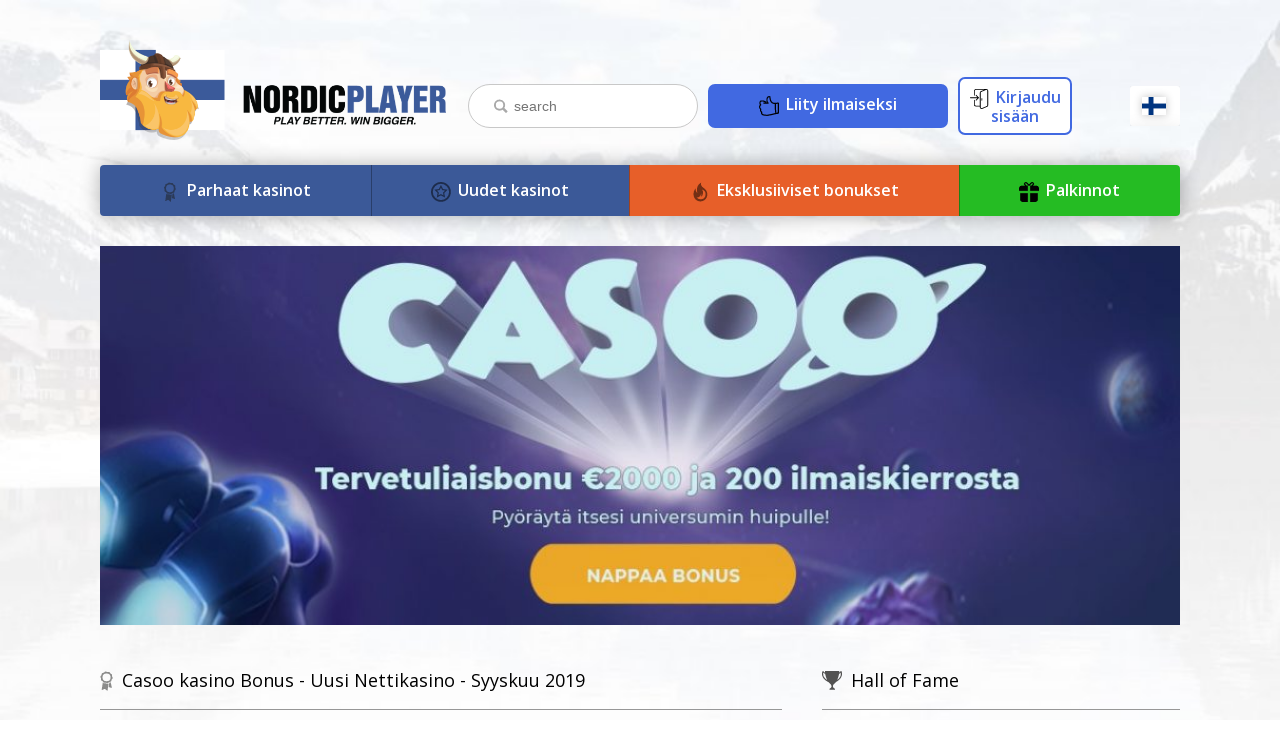

--- FILE ---
content_type: text/html; charset=UTF-8
request_url: https://fi.nordicplayer.com/new-online-casinos/casoo-kasino/
body_size: 14770
content:
<!DOCTYPE html>
<html>
<head> 
  <meta charset="UTF-8">
  <meta name="viewport" content="width=device-width, initial-scale=1, maximum-scale=1, user-scalable=no">
  <meta name="google-site-verification" content="3fatIxA0lBhQMOC2fbfpRDY5PfaK_3qcxgEh7lU1bHw" /> 
  <title>Casoo kasino Bonus - Uusi Nettikasino - Syyskuu 2019</title>
  <meta name="description" content="Hanki Casoo kasino Bonus, Casoo kasino on paras uusi nettikasino Syyskuu 2019. Valmistaudu seikkailuun, jollaista et ole koskaan aikaisemmin kokenut. Casoon online-kasinolta voit löytää etsimäsi kosmisen omaisuuden. Osallistu jokapäiväisiin turnauksiin ja koe mysteeriyllätyksiä &#8211; universumi on rajaton.
 Löydät aina uusimmat nettikasinot NordicPlayer.com-sivustosta parhaiden nettikasino bonustarjouksien avulla."> 
  <meta property="og:title" content="Casoo kasino Bonus - Uusi Nettikasino - Syyskuu 2019" />
  <meta property="og:type" content="website" />
  <meta property="og:url" content="https://fi.nordicplayer.com" />
  <meta property="og:image" content="https://fi.nordicplayer.com/wp-content/themes/webspawn.de/favicons-fi/favicon-32x32.png" />
  <meta property="og:description" content="Hanki Casoo kasino Bonus, Casoo kasino on paras uusi nettikasino Syyskuu 2019. Valmistaudu seikkailuun, jollaista et ole koskaan aikaisemmin kokenut. Casoon online-kasinolta voit löytää etsimäsi kosmisen omaisuuden. Osallistu jokapäiväisiin turnauksiin ja koe mysteeriyllätyksiä &#8211; universumi on rajaton.
 Löydät aina uusimmat nettikasinot NordicPlayer.com-sivustosta parhaiden nettikasino bonustarjouksien avulla."> 
  <meta property="og:locale" content="fi_FI" />
   
  <meta property="og:site_name" content="PohjoisSoitin"/>  

  <!-- Google Fonts -->
  <link href="https://fonts.googleapis.com/css?family=Open+Sans:400,600" rel="stylesheet">

  <link rel="stylesheet" href="https://fi.nordicplayer.com/wp-content/themes/webspawn.de/style.css">
  <link rel='dns-prefetch' href='//s.w.org' />
		<script type="text/javascript">
			window._wpemojiSettings = {"baseUrl":"https:\/\/s.w.org\/images\/core\/emoji\/11\/72x72\/","ext":".png","svgUrl":"https:\/\/s.w.org\/images\/core\/emoji\/11\/svg\/","svgExt":".svg","source":{"concatemoji":"https:\/\/fi.nordicplayer.com\/wp-includes\/js\/wp-emoji-release.min.js?ver=5.0.22"}};
			!function(e,a,t){var n,r,o,i=a.createElement("canvas"),p=i.getContext&&i.getContext("2d");function s(e,t){var a=String.fromCharCode;p.clearRect(0,0,i.width,i.height),p.fillText(a.apply(this,e),0,0);e=i.toDataURL();return p.clearRect(0,0,i.width,i.height),p.fillText(a.apply(this,t),0,0),e===i.toDataURL()}function c(e){var t=a.createElement("script");t.src=e,t.defer=t.type="text/javascript",a.getElementsByTagName("head")[0].appendChild(t)}for(o=Array("flag","emoji"),t.supports={everything:!0,everythingExceptFlag:!0},r=0;r<o.length;r++)t.supports[o[r]]=function(e){if(!p||!p.fillText)return!1;switch(p.textBaseline="top",p.font="600 32px Arial",e){case"flag":return s([55356,56826,55356,56819],[55356,56826,8203,55356,56819])?!1:!s([55356,57332,56128,56423,56128,56418,56128,56421,56128,56430,56128,56423,56128,56447],[55356,57332,8203,56128,56423,8203,56128,56418,8203,56128,56421,8203,56128,56430,8203,56128,56423,8203,56128,56447]);case"emoji":return!s([55358,56760,9792,65039],[55358,56760,8203,9792,65039])}return!1}(o[r]),t.supports.everything=t.supports.everything&&t.supports[o[r]],"flag"!==o[r]&&(t.supports.everythingExceptFlag=t.supports.everythingExceptFlag&&t.supports[o[r]]);t.supports.everythingExceptFlag=t.supports.everythingExceptFlag&&!t.supports.flag,t.DOMReady=!1,t.readyCallback=function(){t.DOMReady=!0},t.supports.everything||(n=function(){t.readyCallback()},a.addEventListener?(a.addEventListener("DOMContentLoaded",n,!1),e.addEventListener("load",n,!1)):(e.attachEvent("onload",n),a.attachEvent("onreadystatechange",function(){"complete"===a.readyState&&t.readyCallback()})),(n=t.source||{}).concatemoji?c(n.concatemoji):n.wpemoji&&n.twemoji&&(c(n.twemoji),c(n.wpemoji)))}(window,document,window._wpemojiSettings);
		</script>
		<style type="text/css">
img.wp-smiley,
img.emoji {
	display: inline !important;
	border: none !important;
	box-shadow: none !important;
	height: 1em !important;
	width: 1em !important;
	margin: 0 .07em !important;
	vertical-align: -0.1em !important;
	background: none !important;
	padding: 0 !important;
}
</style>
<link rel='stylesheet' id='wp-block-library-css'  href='https://fi.nordicplayer.com/wp-includes/css/dist/block-library/style.min.css?ver=5.0.22' type='text/css' media='all' />
<link rel='stylesheet' id='accordions_themes.Tabs.style-css'  href='https://fi.nordicplayer.com/wp-content/plugins/accordions/assets/global/css/themesTabs.style.css?ver=5.0.22' type='text/css' media='all' />
<link rel='stylesheet' id='facebook-login-css'  href='https://fi.nordicplayer.com/wp-content/plugins/wp-facebook-login/public/css/facebook-login.css?ver=1.1.6' type='text/css' media='all' />
<script type='text/javascript' src='https://fi.nordicplayer.com/wp-includes/js/jquery/jquery.js?ver=1.12.4'></script>
<script type='text/javascript' src='https://fi.nordicplayer.com/wp-includes/js/jquery/jquery-migrate.min.js?ver=1.4.1'></script>
<script type='text/javascript'>
/* <![CDATA[ */
var fbl = {"ajaxurl":"https:\/\/fi.nordicplayer.com\/wp-admin\/admin-ajax.php","site_url":"https:\/\/fi.nordicplayer.com","scopes":"email,public_profile","appId":"1838192339771993","l18n":{"chrome_ios_alert":"Please login into facebook and then click connect button again"}};
/* ]]> */
</script>
<script type='text/javascript' src='https://fi.nordicplayer.com/wp-content/plugins/wp-facebook-login/public/js/facebook-login.js?ver=1.1.6'></script>
<script type='text/javascript'>
/* <![CDATA[ */
var wp_localized = {"ajax_url":"https:\/\/fi.nordicplayer.com\/wp-admin\/admin-ajax.php","nonce":"75006045a0"};
/* ]]> */
</script>
<script type='text/javascript' src='https://fi.nordicplayer.com/wp-content/themes/webspawn.de/scripts/script-review.js?ver=5.0.22'></script>
<link rel='https://api.w.org/' href='https://fi.nordicplayer.com/wp-json/' />
<link rel="EditURI" type="application/rsd+xml" title="RSD" href="https://fi.nordicplayer.com/xmlrpc.php?rsd" />
<link rel="wlwmanifest" type="application/wlwmanifest+xml" href="https://fi.nordicplayer.com/wp-includes/wlwmanifest.xml" /> 
<link rel='prev' title='Casiplay-kasino: Houkuttelevin tarjous, jopa 800€ + 100 ilmaiskierrosta, vuoden uudelta kasinotulokkaalta!' href='https://fi.nordicplayer.com/new-online-casinos/casiplay-kasino/' />
<link rel='next' title='Maneki Casino tekee yhteistyötä kymmenien alan johtavimpien pelintarjoajaien kanssa' href='https://fi.nordicplayer.com/new-online-casinos/maneki-casino/' />
<meta name="generator" content="WordPress 5.0.22" />
<link rel="canonical" href="https://fi.nordicplayer.com/new-online-casinos/casoo-kasino/" />
<link rel='shortlink' href='https://fi.nordicplayer.com/?p=1590' />
<link rel="alternate" type="application/json+oembed" href="https://fi.nordicplayer.com/wp-json/oembed/1.0/embed?url=https%3A%2F%2Ffi.nordicplayer.com%2Fnew-online-casinos%2Fcasoo-kasino%2F" />
<link rel="alternate" type="text/xml+oembed" href="https://fi.nordicplayer.com/wp-json/oembed/1.0/embed?url=https%3A%2F%2Ffi.nordicplayer.com%2Fnew-online-casinos%2Fcasoo-kasino%2F&#038;format=xml" />

<!-- Global site tag (gtag.js) - Google Analytics -->
<script async src="https://www.googletagmanager.com/gtag/js?id=UA-123897974-1"></script>
<script>
/* 14.08.2018 activated */	
  window.dataLayer = window.dataLayer || [];
  function gtag(){dataLayer.push(arguments);}
  gtag('js', new Date());
 
  gtag('config', 'UA-123897974-1');
</script>
  
  <script>
/* 14.08.2018 deactivated	  
    (function(i,s,o,g,r,a,m){i['GoogleAnalyticsObject']=r;i[r]=i[r]||function(){
    (i[r].q=i[r].q||[]).push(arguments)},i[r].l=1*new Date();a=s.createElement(o),
    m=s.getElementsByTagName(o)[0];a.async=1;a.src=g;m.parentNode.insertBefore(a,m)
    })(window,document,'script','https://www.google-analytics.com/analytics.js','ga');
    ga('create', 'UA-82278939-1', 'auto');
    ga('send', 'pageview');
*/
  </script>

  <!-- Hotjar Tracking Code for http://nordicplayer.com -->
  <script>
    (function(h,o,t,j,a,r){
  	   h.hj=h.hj||function(){(h.hj.q=h.hj.q||[]).push(arguments)};
  	   h._hjSettings={hjid:264827,hjsv:5};
  	   a=o.getElementsByTagName('head')[0];
  	   r=o.createElement('script');r.async=1;
  	   r.src=t+h._hjSettings.hjid+j+h._hjSettings.hjsv;
       a.appendChild(r);
	})(window,document,'//static.hotjar.com/c/hotjar-','.js?sv=');  
  </script> 

  <link rel="apple-touch-icon" sizes="180x180" href="https://fi.nordicplayer.com/wp-content/themes/webspawn.de/favicons-fi/apple-touch-icon.png">
  <link rel="icon" type="image/png" href="https://fi.nordicplayer.com/wp-content/themes/webspawn.de/favicons-fi/favicon-32x32.png" sizes="32x32">
  <link rel="icon" type="image/png" href="https://fi.nordicplayer.com/wp-content/themes/webspawn.de/favicons-fi/android-chrome-192x192.png" sizes="192x192">
  <link rel="icon" type="image/png" href="https://fi.nordicplayer.com/wp-content/themes/webspawn.de/favicons-fi/favicon-16x16.png" sizes="16x16">
  <link rel="manifest" href="https://fi.nordicplayer.com/wp-content/themes/webspawn.de/favicons-fi/manifest.json">
  <link rel="mask-icon" href="https://fi.nordicplayer.com/wp-content/themes/webspawn.de/favicons-fi/safari-pinned-tab.svg" color="#5bbad5">
  <link rel="shortcut icon" href="https://fi.nordicplayer.com/wp-content/themes/webspawn.de/favicons-fi/favicon.ico">
  <meta name="msapplication-config" content="https://fi.nordicplayer.com/wp-content/themes/webspawn.de/favicons-fi/browserconfig.xml">
  <meta name="theme-color" content="#ffffff">

<style>

  .myScrollBtn {
     display: none;
     position: fixed;
     bottom: 20px;
     right: 30px;
     z-index: 99;
     border: none;
     outline: none;
     background-color: MediumTurquoise;    
     color: white;
     cursor: pointer;
     padding-top:4px; 
     padding-left: 26px;   
     border-radius: 10px; 
  }

  @media only screen and (max-width: 640px) {
     .myScrollBtn {
       right: 3px;   
     }
  }
 
  .myScrollBtn:hover {
     background-color: Turquoise;   
  }  
  
</style>
 
<script>
  // When the user scrolls down 20px from the top of the document, show the button
  window.onscroll = function() {scrollFunction()};

  function scrollFunction() {
    if (document.body.scrollTop > 20 || document.documentElement.scrollTop > 20) {
        document.getElementById("myBtn").style.display = "block";
    } else {
        document.getElementById("myBtn").style.display = "none";
    }
  }

  // When the user clicks on the button, scroll to the top of the document
  function topFunction() {
    document.body.scrollTop = 1;
    document.documentElement.scrollTop = 1;   
  }
</script>

<style>
/*
  .cristmas2017decoLeft{
     position: fixed;
     top: 0px;
     left: 0px;
     z-index: 0;  
     border: none;
     opacity: 0.8; 
     width: 10%;      
  } 
  .cristmas2017decoRight{ 
     position: fixed;
     top: 0px;
     right: 0px;
     z-index: 0;  
     border: none;
     opacity: 0.8; 
     width: 10%;   

_*/ 
/* for WM 2018 27.06.2018 */ 
  .WMdecoLeft{
     position: fixed;
     top: 0px;   
     left: 10px; 
     z-index: 0;  
     border: none;
     opacity: 0.8; 
     width: 16%;       
  }   

  .WMdecoRight{
     position: fixed;
     top: 0px;   
     right: 10px; 
     z-index: 0;  
     border: none;
     opacity: 0.8; 
     width: 16%;        
  }   
  
  @media only screen and (max-width: 1400px) {
    .WMdecoLeft{
	  left: 0px; 	
      width: 10%;       
    }   
    .WMdecoRight{
	 right: 0px; 	 
     width: 10%;           
    }
  }
  
</style>

</head> 

<!--
<body style="background-image: 
url('https://fi.nordicplayer.com/wp-content/themes/webspawn.de/images/ChristmasDeco2017_small_improved.jpg'),   
url('https://fi.nordicplayer.com/wp-content/uploads/sites/11/2017/01/background-1024x728.jpg'),
url('https://fi.nordicplayer.com/wp-content/themes/webspawn.de/images/ChristmasDeco2017_small_improved.jpg') ; 
background-position: left top, center top, right top;  
background-size: 20%, 100%, 20%;">    

WM Bet 
<body style="background-image:  url('https://fi.nordicplayer.com/wp-content/themes/webspawn.de/images/WM1XBet_background.jpg') ;">
<p align="center">
  <iframe allowtransparency="true" src="https://media.mybet.com/ad.aspx?bid=4461&pid=6541168" 
    width="970" height="230" marginwidth="0" marginheight="0" hspace="0" vspace="0" frameborder="0" scrolling="no">
  </iframe>
</p>
<!-- not works smoothly in mobile
  <button onclick="topFunction()" id="myBtn" title="Go to top" class="myScrollBtn"> 
    <img src="https://fi.nordicplayer.com/wp-content/themes/webspawn.de/images/white-select-arrow-up.png" Style="width:50%">  
  </button>  

NC_1_norm.jpg
 <img src="https://fi.nordicplayer.com/wp-content/themes/webspawn.de/images/ChristmasDeco2017_small_improved.jpg" class="cristmas2017decoLeft">   
 <img src="https://fi.nordicplayer.com/wp-content/themes/webspawn.de/images/ChristmasDeco2017_small_improved.jpg" class="cristmas2017decoRight">      

  <a href="http://refpa.top/L?tag=d_50517m_97c_npbranding&site=50517&ad=97" target="_blank"> 
     <img src="https://fi.nordicplayer.com/wp-content/themes/webspawn.de/images/WM1XBet_left.jpg" class="WMdecoLeft" alt="WM Bet">     
  </a>
  <a href="http://refpa.top/L?tag=d_50517m_97c_npbranding&site=50517&ad=97" target="_blank"> 
     <img src="https://fi.nordicplayer.com/wp-content/themes/webspawn.de/images/WM1XBet_right.jpg" class="WMdecoRight" alt="WM Bet">      
  </a>
-->  

<body style="background-image:  url('https://fi.nordicplayer.com/wp-content/uploads/sites/11/2017/01/background-1024x728.jpg')">
  <a href="#" style="display:none">Go to top</a>  
   
  <a href="#top" id="myBtn" class="myScrollBtn"> 
    <img src="https://fi.nordicplayer.com/wp-content/themes/webspawn.de/images/white-select-arrow-up.png" style="width:50%">           
  </a>        
  
  <div class="u-contentwrap" id="scrollfix">

	<style>

		.mobile-banner {
			color: white;
			font-size: 22px;
			background-color: rgba(0,0,0,0.8);
			background-size: cover;
			background-position: center;
			width: auto;
			display: none;
			justify-content: center;
			align-items: center;
			padding: 70px 20px;
			text-align: center;
			background-blend-mode: overlay;
		}

		@media screen and (max-width: 600px) {
			.mobile-banner {
				display: flex;
			}
			.desktop-banner {
				display: none;
			}
		}

		.o-language-select {
			display: flex;
			justify-content: flex-start;
			align-items: flex-end;
			width: 100%;
			max-width: 1080px;
			padding: 0 0px;
			box-sizing: border-box;
			padding-top: 0px; 
			flex-direction: column;
			font-size: 14px;
		}
		.o-language-select__container {
			display: flex;
			flex-direction: column;
			height: 40px;
			overflow: hidden;
		}
		.o-language-select__trigger {
			height: 40px;
			width: 50px;  
			padding: 10px 12px;
			box-sizing: border-box;
			box-shadow: 0 0 20px 0 rgba(0,0,0,0.13);
			border-radius: 3px;
			background-color: white;
			display: flex;
			justify-content: space-between;
			cursor: pointer;
			user-select: none;
			flex-shrink: 0;
		}
		.o-language-select__trigger:hover {
			background-color: #f0f0f0;
		}
		.o-language-select__trigger__left {
			display: flex;
			align-items: center;
		}
		.o-language-select__trigger__icon, .o-language-select__dropdown__item__icon {
			height: 18px;
			margin-right: 0px; 
			box-shadow: 0 0 8px 0 rgba(0,0,0,0.24);
		}
		.o-language-select__trigger__right {
			font-size: 12px;
			color: #E20009;
		}
		.o-language-select__dropdown {
			margin-top: 5px;
			width: 50px;  
			flex-shrink: 0;
			box-shadow: 0 0 20px 0 rgba(0,0,0,0.13);
			border-radius: 3px;
			background-color: white;
			z-index: 20;
			cursor: pointer;
		}
		.o-language-select__dropdown__item {
			padding: 10px 12px;
			width: 100%;
			font-size: 14px;
			box-sizing: border-box;
			border-bottom: 1px solid #E6E6E6;
		}
		.o-language-select__dropdown__item:last-child {
			border-bottom: none;
		}
		.o-language-select__dropdown__item:hover {
			background-color: #f0f0f0;
		}
		.o-language-select__dropdown__item {
			display: flex;
			align-items: center;
		}
		@media screen and (max-width:1140px) {
			.o-language-select {
				padding: 0 30px;
				padding-top: 25px;
			}
		}
		@media screen and (max-width:600px) {
			.o-language-select {
				padding: 0 15px;
				padding-top: 25px;
			}
		}
	</style>  

    <!-- dropdown Desktop -->
    <div class="u-desktopnavvisible">

          <div class="u-space-40"></div>    

          <div  class="o-nav__dropdown" id="dropdown-casinoofthemonth">
                
                <a href="https://fi.nordicplayer.com/parhaat-pelikasinot" class="o-button o-button--marine o-button--dropdown">
                    <img src="https://fi.nordicplayer.com/wp-content/themes/webspawn.de/images/BestCasinos-icon.png" class="o-nav__link__icon" />
                    Parhaat pelikasinot    
                </a>  
                 

              <a href="https://fi.nordicplayer.com/casino-of-the-month" class="o-button o-button--marine o-button--dropdown">
                  <img src="https://fi.nordicplayer.com/wp-content/themes/webspawn.de/images/casino-of-the-month-icon.svg" class="o-nav__link__icon">
                  Kuukauden kasino 
              </a> 		
              <a href="https://fi.nordicplayer.com/online-casinos" class="o-button o-button--marine o-button--dropdown"> 
                  <img src="https://fi.nordicplayer.com/wp-content/themes/webspawn.de/images/previous-nav-icon.svg" class="o-nav__link__icon" />
                  Aikaisemmat kuukauden kasinot 
              </a>
                
          </div>
           
          <div  class="o-nav__dropdown" id="dropdown-newcomerofthemonth">

                
                <a href="https://fi.nordicplayer.com/uudet-kasinot-2021" class="o-button o-button--marine o-button--dropdown">
                    <img src="https://fi.nordicplayer.com/wp-content/themes/webspawn.de/images/NewCasinos-icon.png" class="o-nav__link__icon" />
                    Uudet kasinot 2021    
                </a>  
                

              <a href="https://fi.nordicplayer.com/newcomer-of-the-month" class="o-button o-button--marine o-button--dropdown">
                  <img src="https://fi.nordicplayer.com/wp-content/themes/webspawn.de/images/newcomer-of-the-month-icon.svg" class="o-nav__link__icon">
                  Kuukauden tulokas              </a>


              <a href="https://fi.nordicplayer.com/new-online-casinos" class="o-button o-button--marine o-button--dropdown">
                  <img src="https://fi.nordicplayer.com/wp-content/themes/webspawn.de/images/previous-nav-icon.svg" class="o-nav__link__icon" />
                  Aikaisemmat tulokkaat              </a>
              <a href="https://fi.nordicplayer.com/casino-games" class="o-button o-button--marine o-button--dropdown"> 
                  <img src="https://fi.nordicplayer.com/wp-content/themes/webspawn.de/images/games-nav-icon.svg" class="o-nav__link__icon">
                  Pelijulkaisut 
              </a>
          </div>
          
          <div  class="o-nav__dropdown" id="dropdown-hotpromotions">   

                
                <a href="https://fi.nordicplayer.com/Nettikasinot" class="o-button o-button--orange o-button--dropdown">
                    <img src="https://fi.nordicplayer.com/wp-content/themes/webspawn.de/images/OnlineCasinos-icon.png" class="o-nav__link__icon" />
                    Nettikasinot   
                </a> 
                

              <a href="https://fi.nordicplayer.com/free-spins" class="o-button o-button--orange o-button--dropdown">
                  <img src="https://fi.nordicplayer.com/wp-content/themes/webspawn.de/images/slotgame-icon.png" class="o-nav__link__icon" />
                  Ilmaiskierrokset 
              </a>
              <a href="https://fi.nordicplayer.com/free-money" class="o-button o-button--orange o-button--dropdown">
                  <img src="https://fi.nordicplayer.com/wp-content/themes/webspawn.de/images/free-money-icon.png" class="o-nav__link__icon" />
                  Ilmaista rahaa  
              </a>
              <a href="https://fi.nordicplayer.com/deposit-bonuses" class="o-button o-button--orange o-button--dropdown">
                  <img src="https://fi.nordicplayer.com/wp-content/themes/webspawn.de/images/bank-icon.png" class="o-nav__link__icon" />  
                  Talletusbonukset  
              </a>
          </div> 


<!-- 07.12.2017 moved login under rewards-->  
          <div  class="o-nav__dropdown" id="dropdown-rewardsforreviews">

             <a href="https://fi.nordicplayer.com/rewards-for-reviews" class="o-button o-button--green o-button--dropdown"> 
                 <img src="https://fi.nordicplayer.com/wp-content/themes/webspawn.de/images/rewards-icon.svg" class="o-nav__link__icon"> 
                 Ansaitse palkintoja 
             </a>        

              <a href="https://fi.nordicplayer.com/reviews-overview" class="o-button o-button--green o-button--dropdown">  
                 <img src="https://fi.nordicplayer.com/wp-content/themes/webspawn.de/images/review_icon.svg" class="o-nav__link__icon" />  
                 Yleiskatsaus</a> 
         
          </div>
 
<!-- 23.09.2017 Game Releases are not dropdown any more
        <div  class="o-nav__dropdown" id="dropdown-gamereleases">
            <a href="https://fi.nordicplayer.com/casino-games" class="o-button o-button--dropdown">
                <img src="https://fi.nordicplayer.com/wp-content/themes/webspawn.de/images/games-nav-icon.svg" class="o-nav__link__icon" />
                Pelijulkaisut            </a>
        </div>
-->        
        </div>

        <div class="o-container u-desktopnavvisible">
            <!-- 25.10.2017 removed space waste <div class="u-space-50"></div> --> 
 
            <!-- Above Navigation -->
            <div class="row">

              <div class="o-topnav">
				<a class="logo-container" href="https://fi.nordicplayer.com">
                  	<img class="o-topnav__logo" src="https://fi.nordicplayer.com/wp-content/uploads/sites/11/2019/02/NordicPlayer_Finland_logo643_186.png" alt="Nordicplayer Logo"/> 
				</a>

                <div class="o-topnav__right" style="display: flex; align-items: center">

<!-- 07.12.2017 like button was not beeing seen and used anyway
                  <div class="fb-like" data-href="https://www.facebook.com/nordicplayerofficial/" data-layout="button" 
                    data-action="like" data-size="large" data-show-faces="false" data-share="false" 
                    style="align-self: center; margin-right: 10px"> 
                  </div>
-->
<!-- 07.12.2017 moved login under rewards

                  
                  <a href="https://fi.nordicplayer.com/create-account" class="o-topnav__button o-topnav__button--signup">Rekisteröidy</a>

                  <a href="https://fi.nordicplayer.com/login" class="o-topnav__button o-topnav__button--login">Kirjaudu sisään</a>

                   
--> 
                  <form class="o-search js-search-form" action="" method="POST" style="display: flex; align-items: stretch;">    
                    <img src="https://fi.nordicplayer.com/wp-content/themes/webspawn.de/images/search-icon.svg" class="o-search__icon">
                    <input class="o-search__input js-search-field" type="text" placeholder="search"> 
                  </form> 

                  <div style="min-width:10px"></div>  


                              
                  <a href="https://fi.nordicplayer.com/create-account" class="o-button o-button--primary o-button--royalblue"  
                      style="border-radius:7px; min-width:240px">       
                      <img src="https://fi.nordicplayer.com/wp-content/themes/webspawn.de/images/signup_thumbup.svg" class="o-nav__link__icon" />   
                      Liity ilmaiseksi</a>      
                  
                  <div style="min-width:10px"></div>
                  
                  <a href="https://fi.nordicplayer.com/login" class="o-button o-button--primary o-button--white"  
                     style="border-radius:7px; min-width:100px">           
                     <img src="https://fi.nordicplayer.com/wp-content/themes/webspawn.de/images/login_door.svg" class="o-nav__link__icon" />              
                     Kirjaudu sisään</a>   

             

                  <div style="min-width:10px"></div>                     

                                   <div class="o-language-select" id="language-select" style="padding-bottom: 0px">    
                    <div class="o-language-select__container" id="language-select-container">  
                      <div class="o-language-select__trigger" id="language-select-trigger">
					    <div class="o-language-select__trigger__left">
						  <img src="https://fi.nordicplayer.com/wp-content/themes/webspawn.de/images/flags/fi.svg" class="o-language-select__trigger__icon">
							 <!--Finnish-->
						</div>
						<!--<p class="o-language-select__trigger__right">Change Language</p> -->
					  </div>
					  <div class="o-language-select__dropdown" id="language-select-dropdown">
					    	<!--  <a href="http://nordicplayer.com" class="o-language-select__dropdown__item">  -->
	<!-- 27.09.2017 replaced "http://" by  "//"  for https using also --> 
						  <a href="//nordicplayer.com" class="o-language-select__dropdown__item">									
						    <img src="https://fi.nordicplayer.com/wp-content/themes/webspawn.de/images/flags/en.svg" 
						       class="o-language-select__dropdown__item__icon"><!--English --> 
						  </a>
													<!--  <a href="http://no.nordicplayer.com/" class="o-language-select__dropdown__item">  -->
						  <a href="//no.nordicplayer.com" class="o-language-select__dropdown__item">	
							<img src="https://fi.nordicplayer.com/wp-content/themes/webspawn.de/images/flags/no.svg" 
							  class="o-language-select__dropdown__item__icon"><!--Norwegian-->
						  </a>
												 
	<!-- <a href="http://dk.nordicplayer.com" class="o-language-select__dropdown__item"> --> 
						  <a href="//dk.nordicplayer.com" class="o-language-select__dropdown__item">
						    <img src="https://fi.nordicplayer.com/wp-content/themes/webspawn.de/images/flags/dk.svg" 
						      class="o-language-select__dropdown__item__icon"><!--Danish -->
						  </a>
																		    <!-- <a href="http://se.nordicplayer.com" class="o-language-select__dropdown__item"> -->									
						  <a href="//se.nordicplayer.com" class="o-language-select__dropdown__item">
						    <img  src="https://fi.nordicplayer.com/wp-content/themes/webspawn.de/images/flags/se.svg" 
						      class="o-language-select__dropdown__item__icon"><!--Swedish  -->
						  </a>
					     
					  </div>
                    </div> <!-- o-language-select__container" id="language-select-container --> 
                  </div> <!-- class="o-language-select" id="language-select" -->
                   
                  <script>
					var languageOpen = false;
					document.getElementById('language-select-trigger').addEventListener('click', function(event){
						if(!languageOpen) {
							document.getElementById('language-select-container').style.overflow = 'visible';
							event.stopPropagation();
							document.body.addEventListener('click',function(){
								document.getElementById('language-select-container').style.overflow = 'hidden';
								languageOpen = false;
							});
							languageOpen = true;
						}
						else {
							document.getElementById('language-select-container').style.overflow = 'hidden';
							languageOpen = false;
						}
				     });
				   </script>
  
   
                </div> <!-- class="o-topnav__right" -->

              </div> <!-- class="o-topnav"  -->

            </div> <!-- class="row" end above navigation-->
 
            <!-- Begin top Navigation -->   
            <div class="row">
              <div class="u-space-20"></div>

              <div class="o-nav">
                <!-- casino-of-the-month replaced by best-online-casino -->  
                <!-- change rolled back casino-of-the-month replaced by best-online-casino -->                          
                <a href="https://fi.nordicplayer.com/casino-of-the-month" class="o-nav__link dropdown-trigger o-button--primary o-button--marine" dropdown-target="casinoofthemonth">
                    <img src="https://fi.nordicplayer.com/wp-content/themes/webspawn.de/images/casino-of-the-month-icon.svg" class="o-nav__link__icon">
                    Parhaat kasinot 
                </a>
 
                <a href="https://fi.nordicplayer.com/newcomer-of-the-month" class="o-nav__link dropdown-trigger o-button--primary o-button--marine" dropdown-target="newcomerofthemonth">
                    <img src="https://fi.nordicplayer.com/wp-content/themes/webspawn.de/images/newcomer-of-the-month-icon.svg" class="o-nav__link__icon">
                    Uudet kasinot                </a>
 
                <a href="https://fi.nordicplayer.com/exclusive-casino-bonuses" class="o-nav__link dropdown-trigger o-button--primary o-button--orange" dropdown-target="hotpromotions">  
                    <img src="https://fi.nordicplayer.com/wp-content/themes/webspawn.de/images/promotions-icon.svg" class="o-nav__link__icon"> 
                    Eksklusiiviset bonukset   
                </a> 

                <a href="https://fi.nordicplayer.com/rewards-for-reviews" class="o-nav__link dropdown-trigger o-button--primary o-button--green" dropdown-target="rewardsforreviews"> 
                    <img src="https://fi.nordicplayer.com/wp-content/themes/webspawn.de/images/gift-package-icon.png" class="o-nav__link__icon"> 
                    Palkinnot                </a>
  

<!-- 23.09.2017 no news needed, nonly game releases
                        <a href="https://fi.nordicplayer.com/news" class="o-nav__link dropdown-trigger o-button--primary" dropdown-target="gamereleases">
                            <img src="https://fi.nordicplayer.com/wp-content/themes/webspawn.de/images/news-icon.svg" class="o-nav__link__icon">
                            Viimeisimmät uutiset                        </a>
-->
<!-- 01.10.2017, no life, so deactivate it 
                        <a href="https://fi.nordicplayer.com/community" class="o-nav__link o-button--primary">
                            <img src="https://fi.nordicplayer.com/wp-content/themes/webspawn.de/images/community-icon.svg" class="o-nav__link__icon">
                            Yhteisö                        </a>
-->

              </div> 
            </div>
            <div class="u-space-30"></div>
        </div>

        <div class="o-mobilenav" id="mobilenav">
            
            <form class="o-search js-search-form o-search--full" action="" method="POST" >
                <img src="https://fi.nordicplayer.com/wp-content/themes/webspawn.de/images/search-icon.svg" class="o-search__icon">
                <input class="o-search__input js-search-field" type="text" placeholder="search" style="width: 100%">
            </form>


            <div class="o-mobilenav__normalbuttons" style="padding-bottom:13px">  
                  
                  <a href="https://fi.nordicplayer.com/parhaat-pelikasinot" class="o-button o-button--marine o-button--dropdown">
                    <img src="https://fi.nordicplayer.com/wp-content/themes/webspawn.de/images/BestCasinos-icon.png" class="o-nav__link__icon" />
                    Parhaat pelikasinot    
                  </a>  
                				
                <a href="https://fi.nordicplayer.com/casino-of-the-month" class="o-button o-button--marine o-button--mobilenav" >
                    <img src="https://fi.nordicplayer.com/wp-content/themes/webspawn.de/images/casino-of-the-month-icon.svg" class="o-nav__link__icon">
                    Kuukauden kasino                </a> 
                <a href="https://fi.nordicplayer.com/online-casinos" class="o-button o-button--marine o-button--mobilenav" >
                    <img src="https://fi.nordicplayer.com/wp-content/themes/webspawn.de/images/previous-nav-icon.svg" class="o-nav__link__icon">
                    Aikaisemmat kuukauden kasinot                </a>
                 

                  
                  <a href="https://fi.nordicplayer.com/uudet-kasinot-2021" class="o-button o-button--marine o-button--dropdown">
                    <img src="https://fi.nordicplayer.com/wp-content/themes/webspawn.de/images/NewCasinos-icon.png" class="o-nav__link__icon" />
                    Uudet kasinot 2021    
                  </a>  
                  
                
                <a href="https://fi.nordicplayer.com/newcomer-of-the-month" class="o-button o-button--marine o-button--mobilenav" >
                    <img src="https://fi.nordicplayer.com/wp-content/themes/webspawn.de/images/newcomer-of-the-month-icon.svg" class="o-nav__link__icon">
                    Kuukauden tulokas                </a>
                <a href="https://fi.nordicplayer.com/new-online-casinos" class="o-button o-button--marine o-button--mobilenav" >
                    <img src="https://fi.nordicplayer.com/wp-content/themes/webspawn.de/images/previous-nav-icon.svg" class="o-nav__link__icon">
                    Aikaisemmat tulokkaat                </a>
                <a href="https://fi.nordicplayer.com/casino-games" class="o-button o-button--marine o-button--mobilenav" > 
                    <img src="https://fi.nordicplayer.com/wp-content/themes/webspawn.de/images/games-nav-icon.svg" class="o-nav__link__icon">
                    Pelijulkaisut                </a>                
                <a href="https://fi.nordicplayer.com/exclusive-casino-bonuses" class="o-button o-button--orange o-button--mobilenav" >
                    <img src="https://fi.nordicplayer.com/wp-content/themes/webspawn.de/images/promotions-icon.svg" class="o-nav__link__icon">
                    Eksklusiiviset bonukset                </a>

                  
                  <a href="https://fi.nordicplayer.com/Nettikasinot" class="o-button o-button--orange o-button--dropdown">
                    <img src="https://fi.nordicplayer.com/wp-content/themes/webspawn.de/images/OnlineCasinos-icon.png" class="o-nav__link__icon" />
                    Nettikasinot   
                  </a> 
                  

                <a href="https://fi.nordicplayer.com/free-spins" class="o-button o-button--orange o-button--mobilenav">
                    <img src="https://fi.nordicplayer.com/wp-content/themes/webspawn.de/images/slotgame-icon.png" class="o-nav__link__icon" />
                    Ilmaiskierrokset 
                </a>
                <a href="https://fi.nordicplayer.com/free-money" class="o-button o-button--orange o-button--mobilenav">
                    <img src="https://fi.nordicplayer.com/wp-content/themes/webspawn.de/images/free-money-icon.png" class="o-nav__link__icon" />
                    Ilmaista rahaa  
                </a>
                <a href="https://fi.nordicplayer.com/deposit-bonuses" class="o-button o-button--orange o-button--mobilenav">
                    <img src="https://fi.nordicplayer.com/wp-content/themes/webspawn.de/images/bank-icon.png" class="o-nav__link__icon" />  
                    Talletusbonukset  
                </a>
                
                <a href="https://fi.nordicplayer.com/rewards-for-reviews" class="o-button o-button--green o-button--mobilenav" > 
                    <img src="https://fi.nordicplayer.com/wp-content/themes/webspawn.de/images/rewards-icon.svg" class="o-nav__link__icon">
                    Ansaitse palkintoja                </a>

                <a href="https://fi.nordicplayer.com/reviews-overview" class="o-button o-button--green o-button--mobilenav">  
                   <img src="https://fi.nordicplayer.com/wp-content/themes/webspawn.de/images/review_icon.svg" class="o-nav__link__icon" />  
                   Yleiskatsaus                </a>   

<!-- 23.09.2017 no Latest News needed                
                <a href="https://fi.nordicplayer.com/news" class="o-button o-button--mobilenav" >
                    <img src="https://fi.nordicplayer.com/wp-content/themes/webspawn.de/images/news-icon.svg" class="o-nav__link__icon">
                    Viimeisimmät uutiset                </a>
-->                

<!-- 23.02.2018                
                <a href="https://fi.nordicplayer.com/community" class="o-button o-button--mobilenav" >
                    <img src="https://fi.nordicplayer.com/wp-content/themes/webspawn.de/images/community-icon.svg" class="o-nav__link__icon">
                    Yhteisö                </a>
-->                
            </div> <!-- class="o-mobilenav__normalbuttons" --> 

              
<!-- 17.12.2017 like button was not beeing seen and used anyway				
                <div class="fb-like" data-href="https://www.facebook.com/nordicplayerofficial/" data-layout="button" data-action="like" data-size="large" data-show-faces="false" data-share="false" style="align-self: center;
                 margin-right: 10px"></div>
--> 
                          <a href="https://fi.nordicplayer.com/create-account" class="o-topnav__button o-button--royalblue">   
                <img src="https://fi.nordicplayer.com/wp-content/themes/webspawn.de/images/signup_thumbup.svg" class="o-nav__link__icon" />                 
                Liity ilmaiseksi</a> 
              <a href="https://fi.nordicplayer.com/login" class="o-topnav__button o-button--white">     
                <img src="https://fi.nordicplayer.com/wp-content/themes/webspawn.de/images/login_door.svg" class="o-nav__link__icon" />
                Kirjaudu sisään</a>
             

            <div class="u-space-80"></div>  

            <a href="#" class="o-mobilenav__close" id="mobilenav-close">
                <img src="https://fi.nordicplayer.com/wp-content/themes/webspawn.de/images/mobilenav-close-icon.png" class="o-mobilenav__close__icon">
                Sulje            </a>
        </div> <!-- class="o-mobilenav" id="mobilenav" -->

        <div class="o-container u-mobilenavvisible">
            <!-- 17.12.2017 removed space waste<div class="u-space-40"></div> -->

            <div class="row"> 
				<div style="display:flex">   
				<a class="logo-container" href="https://fi.nordicplayer.com" style="min-width:80%">   
					<img class="o-topnav__logo" style="max-width:91%" src="https://fi.nordicplayer.com/wp-content/uploads/sites/11/2019/02/NordicPlayer_Finland_logo643_186.png" />  
				</a>

                <!-- language-select for mobile version -->
                 <div class="o-language-select" id="language-select-mb" style="padding-bottom: 13px">    
                    <div class="o-language-select__container" id="language-select-container-mb">  
                      <div class="o-language-select__trigger" id="language-select-trigger-mb">
					    <div class="o-language-select__trigger__left">
						  <img src="https://fi.nordicplayer.com/wp-content/themes/webspawn.de/images/flags/fi.svg" class="o-language-select__trigger__icon">

						</div> 
						
					  </div>
					  <div class="o-language-select__dropdown" id="language-select-dropdown-mb">
					    	<!--  <a href="http://nordicplayer.com" class="o-language-select__dropdown__item">  -->
	<!-- 27.09.2017 replaced "http://" by  "//"  for https using also --> 
						  <a href="//nordicplayer.com" class="o-language-select__dropdown__item">									
						    <img src="https://fi.nordicplayer.com/wp-content/themes/webspawn.de/images/flags/en.svg" 
						       class="o-language-select__dropdown__item__icon">
						  </a>
													<!--  <a href="http://no.nordicplayer.com/" class="o-language-select__dropdown__item">  -->
						  <a href="//no.nordicplayer.com" class="o-language-select__dropdown__item">	
							<img src="https://fi.nordicplayer.com/wp-content/themes/webspawn.de/images/flags/no.svg" 
							  class="o-language-select__dropdown__item__icon">
						  </a>
												 
	<!-- <a href="http://dk.nordicplayer.com" class="o-language-select__dropdown__item"> -->
						  <a href="//dk.nordicplayer.com" class="o-language-select__dropdown__item">
						    <img src="https://fi.nordicplayer.com/wp-content/themes/webspawn.de/images/flags/dk.svg" 
						      class="o-language-select__dropdown__item__icon">
						  </a>
																		    <!-- <a href="http://se.nordicplayer.com" class="o-language-select__dropdown__item"> -->									
						  <a href="//se.nordicplayer.com" class="o-language-select__dropdown__item">
						    <img  src="https://fi.nordicplayer.com/wp-content/themes/webspawn.de/images/flags/se.svg" 
						      class="o-language-select__dropdown__item__icon">  
						  </a>
					     
					  </div>
                    </div> <!-- o-language-select__container" id="language-select-container --> 
                  </div> <!-- class="o-language-select" id="language-select" -->
                   
                  <script>
					var languageOpen = false;
					document.getElementById('language-select-trigger-mb').addEventListener('click', function(event){
						if(!languageOpen) {
							document.getElementById('language-select-container-mb').style.overflow = 'visible';
							event.stopPropagation();
							document.body.addEventListener('click',function(){
								document.getElementById('language-select-container-mb').style.overflow = 'hidden';
								languageOpen = false;
							});
							languageOpen = true;
						}
						else {
							document.getElementById('language-select-container-mb').style.overflow = 'hidden';
							languageOpen = false;
						}
				     });
				   </script>
    
                </div>
                 
                <p class="o-mobilenav__trigger">
                    <a href="#" class="o-button o-button--marine o-button--mobilenavtrigger" id="mobilenav-trigger">Valikko                    <img src="https://fi.nordicplayer.com/wp-content/themes/webspawn.de/images/menu-icon.png" class="o-mobilenav__buttonicon">
                    </a> 
                </p>
            </div>
        </div>

        <div class="o-container u-tabletnavvisible">
            <!-- 17.12.2017 removed space waste<div class="u-space-40"></div> -->
 
            <div class="row">

                <div class="o-topnav">
					<a href="https://fi.nordicplayer.com">
						<img class="o-topnav__logo" src="https://fi.nordicplayer.com/wp-content/uploads/sites/11/2019/02/NordicPlayer_Finland_logo643_186.png" /> 
					</a>

                <div class="o-topnav__right" style="display: flex; align-items: center">

                  <form class="o-search js-search-form" action="" method="POST" style="display: flex; align-items: stretch;">    
                    <img src="https://fi.nordicplayer.com/wp-content/themes/webspawn.de/images/search-icon.svg" class="o-search__icon">
                    <input class="o-search__input js-search-field" type="text" placeholder="search"> 
                  </form> 

                  <div style="min-width:10px"></div>  

                </div> <!-- class="o-topnav__right" -->

              </div> <!-- class="o-topnav"  -->
            </div> <!-- class="row" end above navigation-->

 
            <div class="row" style="display: flex; align-items: center; max-height:40px"> 
			  <div style="min-width:30%"></div>	   
                                
                  <a href="https://fi.nordicplayer.com/create-account" class="o-button o-button--royalblue"  
                      style="border-radius:7px; min-width:240px">       
                      <img src="https://fi.nordicplayer.com/wp-content/themes/webspawn.de/images/signup_thumbup.svg" class="o-nav__link__icon" />   
                      Liity ilmaiseksi</a>     
                  
                  <div style="min-width:10px"></div>
                  
                  <a href="https://fi.nordicplayer.com/login" class="o-button o-button--white"  
                     style="border-radius:7px; min-width:100px">           
                     <img src="https://fi.nordicplayer.com/wp-content/themes/webspawn.de/images/login_door.svg" class="o-nav__link__icon" />              
                     Kirjaudu sisään</a>   

             

                  <div style="min-width:10px"></div>                     

                  <!-- language-select for tablet version -->
                 <div class="o-language-select" id="language-select-tbl" style="padding-bottom: 13px">     
                    <div class="o-language-select__container" id="language-select-container-tbl">  
                      <div class="o-language-select__trigger" id="language-select-trigger-tbl">
					    <div class="o-language-select__trigger__left">
						  <img src="https://fi.nordicplayer.com/wp-content/themes/webspawn.de/images/flags/fi.svg" class="o-language-select__trigger__icon">

						</div>

					  </div>
					  <div class="o-language-select__dropdown" id="language-select-dropdown-tbl">
					    	<!--  <a href="http://nordicplayer.com" class="o-language-select__dropdown__item">  -->
	<!-- 27.09.2017 replaced "http://" by  "//"  for https using also --> 
						  <a href="//nordicplayer.com" class="o-language-select__dropdown__item">									
						    <img src="https://fi.nordicplayer.com/wp-content/themes/webspawn.de/images/flags/en.svg" 
						       class="o-language-select__dropdown__item__icon"> 
						  </a>
													<!--  <a href="http://no.nordicplayer.com/" class="o-language-select__dropdown__item">  -->
						  <a href="//no.nordicplayer.com" class="o-language-select__dropdown__item">	
							<img src="https://fi.nordicplayer.com/wp-content/themes/webspawn.de/images/flags/no.svg" 
							  class="o-language-select__dropdown__item__icon">
						  </a>
												 
	<!-- <a href="http://dk.nordicplayer.com" class="o-language-select__dropdown__item"> -->
						  <a href="//dk.nordicplayer.com" class="o-language-select__dropdown__item">
						    <img src="https://fi.nordicplayer.com/wp-content/themes/webspawn.de/images/flags/dk.svg" 
						      class="o-language-select__dropdown__item__icon">
						  </a>
																		    <!-- <a href="http://se.nordicplayer.com" class="o-language-select__dropdown__item"> -->									
						  <a href="//se.nordicplayer.com" class="o-language-select__dropdown__item">
						    <img  src="https://fi.nordicplayer.com/wp-content/themes/webspawn.de/images/flags/se.svg" 
						      class="o-language-select__dropdown__item__icon">  
						  </a>
					     
					  </div>
                    </div> <!-- o-language-select__container" id="language-select-container --> 
                  </div> <!-- class="o-language-select" id="language-select" -->
                   
                  <script>
					var languageOpen = false;
					document.getElementById('language-select-trigger-tbl').addEventListener('click', function(event){
						if(!languageOpen) {
							document.getElementById('language-select-container-tbl').style.overflow = 'visible';
							event.stopPropagation();
							document.body.addEventListener('click',function(){
								document.getElementById('language-select-container-tbl').style.overflow = 'hidden';
								languageOpen = false;
							});
							languageOpen = true;
						}
						else {
							document.getElementById('language-select-container-tbl').style.overflow = 'hidden';
							languageOpen = false;
						}
				     });
				   </script>
   
   
            </div> <!-- class="row" end above navigation--> 


            
            <div class="row">
                <div class="o-tabletnav">

                    <a href="#" class="o-nav__link o-button--marine o-button--tabletnavtrigger" id="tabletnav-trigger">Valikko                    <img src="https://fi.nordicplayer.com/wp-content/themes/webspawn.de/images/menu-icon.png" class="o-mobilenav__buttonicon">
                    </a>
                </div>
            </div>
             
            <div class="o-tabletnav__dropdown" id="tablet-dropdown">
                  
                  <a href="https://fi.nordicplayer.com/parhaat-pelikasinot" class="o-button o-button--marine o-button--dropdown">
                    <img src="https://fi.nordicplayer.com/wp-content/themes/webspawn.de/images/BestCasinos-icon.png" class="o-nav__link__icon" />
                    Parhaat pelikasinot    
                  </a>  
                				
                <a href="https://fi.nordicplayer.com/casino-of-the-month" class="o-button o-button--marine o-button--tabletnav" >
                    <img src="https://fi.nordicplayer.com/wp-content/themes/webspawn.de/images/casino-of-the-month-icon.svg" class="o-nav__link__icon">
                    Kuukauden kasino                </a>
                <a href="https://fi.nordicplayer.com/online-casinos" class="o-button o-button--marine o-button--tabletnav" >
                    <img src="https://fi.nordicplayer.com/wp-content/themes/webspawn.de/images/previous-nav-icon.svg" class="o-nav__link__icon">
                    Aikaisemmat kuukauden kasinot                </a>
                
                  
                  <a href="https://fi.nordicplayer.com/uudet-kasinot-2021" class="o-button o-button--marine o-button--dropdown">
                    <img src="https://fi.nordicplayer.com/wp-content/themes/webspawn.de/images/NewCasinos-icon.png" class="o-nav__link__icon" />
                    Uudet kasinot 2021    
                  </a>  
                                   
                
                <a href="https://fi.nordicplayer.com/newcomer-of-the-month" class="o-button o-button--marine o-button--tabletnav" >
                    <img src="https://fi.nordicplayer.com/wp-content/themes/webspawn.de/images/newcomer-of-the-month-icon.svg" class="o-nav__link__icon">
                    Kuukauden tulokas 
                </a>
                <a href="https://fi.nordicplayer.com/new-online-casinos" class="o-button o-button--marine o-button--tabletnav" >
                    <img src="https://fi.nordicplayer.com/wp-content/themes/webspawn.de/images/previous-nav-icon.svg" class="o-nav__link__icon">
                    Aikaisemmat tulokkaat                </a>
                <a href="https://fi.nordicplayer.com/casino-games" class="o-button o-button--marine o-button--tabletnav" > 
                    <img src="https://fi.nordicplayer.com/wp-content/themes/webspawn.de/images/games-nav-icon.svg" class="o-nav__link__icon">
                    Pelijulkaisut                </a>   
                <a href="https://fi.nordicplayer.com/exclusive-casino-bonuses" class="o-button o-button--orange o-button--tabletnav" > 
                    <img src="https://fi.nordicplayer.com/wp-content/themes/webspawn.de/images/promotions-icon.svg" class="o-nav__link__icon">
                    Eksklusiiviset bonukset                </a>
                
                  
                  <a href="https://fi.nordicplayer.com/Nettikasinot" class="o-button o-button--orange o-button--dropdown">
                    <img src="https://fi.nordicplayer.com/wp-content/themes/webspawn.de/images/OnlineCasinos-icon.png" class="o-nav__link__icon" />
                    Nettikasinot   
                  </a> 
                  
                
                <a href="https://fi.nordicplayer.com/free-spins" class="o-button o-button--orange o-button--tabletnav">
                    <img src="https://fi.nordicplayer.com/wp-content/themes/webspawn.de/images/slotgame-icon.png" class="o-nav__link__icon" />
                    Ilmaiskierrokset 
                </a>
                <a href="https://fi.nordicplayer.com/free-money" class="o-button o-button--orange o-button--tabletnav">
                    <img src="https://fi.nordicplayer.com/wp-content/themes/webspawn.de/images/free-money-icon.png" class="o-nav__link__icon" />
                    Ilmaista rahaa  
                </a>
                <a href="https://fi.nordicplayer.com/deposit-bonuses" class="o-button o-button--orange o-button--tabletnav">
                    <img src="https://fi.nordicplayer.com/wp-content/themes/webspawn.de/images/bank-icon.png" class="o-nav__link__icon" />  
                    Talletusbonukset  
                </a>                
                 
                <a href="https://fi.nordicplayer.com/rewards-for-reviews" class="o-button o-button--green o-button--tabletnav" >
                    <img src="https://fi.nordicplayer.com/wp-content/themes/webspawn.de/images/rewards-icon.svg" class="o-nav__link__icon">
                    Ansaitse palkintoja                </a>

                <a href="https://fi.nordicplayer.com/reviews-overview" class="o-button o-button--green o-button--tabletnav">   
                   <img src="https://fi.nordicplayer.com/wp-content/themes/webspawn.de/images/review_icon.svg" class="o-nav__link__icon" />  
                   Yleiskatsaus                </a>                  
<!-- VB 23.09.2017 no Latest News needed                
                <a href="https://fi.nordicplayer.com/news" class="o-button o-button--tabletnav" >
                    <img src="https://fi.nordicplayer.com/wp-content/themes/webspawn.de/images/news-icon.svg" class="o-nav__link__icon">
                    Viimeisimmät uutiset                </a>
-->                


<!-- 23.02.2018                
                <a href="https://fi.nordicplayer.com/community" class="o-button o-button--tabletnav" >
                    <img src="https://fi.nordicplayer.com/wp-content/themes/webspawn.de/images/community-icon.svg" class="o-nav__link__icon">
                    Yhteisö                </a>
-->                 
                <!--15.12.2017 o-nav__link o-button--primary o-topnav__button--signup o-button--tabletnavsmall replaced 
                  o-button o-button--green o-button--dropdown
                  o-button o-button--dropdown
                --> 

 
            </div> <!-- lass="o-tabletnav__dropdown --> 
        </div> <!-- class="o-container u-tabletnavvisible" --> 

  <div class="o-container o-container--full">

  	<div class="row">
  		<div class="col-xs-12">

  			<a href="https://fi.nordicplayer.com/visit?id=1590" target="_blank" class="o-herobanner" style="width: 100%">
  				<img class="desktop-banner" src="https://fi.nordicplayer.com/wp-content/uploads/sites/11/2019/08/2.000-€-ja-200-ilmaiskierrosta-1024x360.jpg" 
  				  alt="Casoo - 2.000 € ja 200 ilmaiskierrosta" style="width: 100%"> 
  				<div class="mobile-banner" style="background-image:url('https://fi.nordicplayer.com/wp-content/uploads/sites/11/2019/08/2.000-€-ja-200-ilmaiskierrosta-1024x360.jpg')">
  					Casoo kasino: intergalaktinen online-kasino täynnä ennennäkemättömiä rikkauksia  				</div>
  			</a>

  		</div>
  	</div>

  </div>

 

  

 

  <div class="o-container">
  	<!-- Content -->
  	<div class="u-space-40"></div>

  	<div class="row o-body">

  		<div class="o-body__left">

  			<p class="o-headline">

  				<img src="https://fi.nordicplayer.com/wp-content/themes/webspawn.de/images/casino-of-the-month-icon.svg" class="o-headline__icon" />
  				Casoo kasino Bonus - Uusi Nettikasino - Syyskuu 2019
  			</p>

  			<div class="u-space-30"></div>


  			<div class="o-article">

  				<div class="o-article__header">

  					<div class="o-article__header__left">
  						<h1 class="o-article__header__headline">Casoo kasino: intergalaktinen online-kasino täynnä ennennäkemättömiä rikkauksia</h1>
  						<p class="o-article__header__excerpt">
  							<p>Valmistaudu seikkailuun, jollaista et ole koskaan aikaisemmin kokenut. Casoon online-kasinolta voit löytää etsimäsi kosmisen omaisuuden. Osallistu jokapäiväisiin turnauksiin ja koe mysteeriyllätyksiä &#8211; universumi on rajaton.</p>
  						</p>
  					</div>

  					<a href="https://fi.nordicplayer.com/visit?id=1590" target="_blank">
  					   <div class="o-article__header__logo" style="background-image: url('https://fi.nordicplayer.com/wp-content/uploads/sites/11/2019/08/Casoo-2.000-€-Tervetuliaispaketti-200-ilmaiskierrosta.jpg')"></div> 
  				    </a>

  				</div>

                <div><br></div>

  				<div class="o-article__button">
  					<a href="https://fi.nordicplayer.com/visit?id=1590" 
  					  class="o-button o-button--primary o-button--orange" target="_blank">ALOITA PELAAMINEN</a> 
  				</div> 

  				<div class="u-space-30"></div>

  				<h3 class="o-article__headline">
  					Bonukset &amp; tarjoukset  				</h3>

  				<div class="o-article__textblock">
  					<p>
  						<p>Casoo on luonut galaksin, joka pursuaa bonuksia ja palkintoja alusta loppuun. Kun saavut Casoo-galaksiin, tulet saamaan tähtiä hipovan tervetuliaistoivotuksen. Sinua odottaa loistokas tervetuliaspaketti, joka sisältää kerääntyvän 200% bonuksen aina 1000€ asti ensimmäisen neljän talletuksesi aikana. Bonusvarojen lisäksi saat käyttöösi joko 100 ilmaiskierrosta Book of Dead- tai Starburst-pelissä tai vaihtoehtoisesti 40 ilmaiskierrosta Wolf Gold-pelissä ensimmäisellä kahdella talletuksellasi.</p>
<p>&nbsp;</p>
<p>Mutta kaikki tämä on vasta alkua. Kun olet totuttautunut avaruudessa seikkailemiseen, voit varautua moniin yllätyksiin matkan varrella.Tiellesi saattaa osua ilmaiskierroksia, eksklusiivisia talletusbonuksia ja paljon muuta.</p>
<p>&nbsp;</p>
<p>Tämän kaiken lisäksi päivittäisten Space-Race turnausten aikana tulet tutustumaan muihin avaruuden tutkijoihin. Kilpaillessasi heidän kanssaan sinulla on mahdollisuus hankkia itsellesi upeita palkintoja.</p>
  					</p>
  				</div>

  				<h3 class="o-article__headline">
  					Yleinen arvio  				</h3>

  				<div class="o-article__textblock">
  					<p>
  						<p>Kun olet ihaillut yltäkylläisyyttä, jonka Casoon bonukset ja kampanjat tarjoavat pelaajilleen ympäri maailman, katseesi tulee todennäköisesti pian kiinnittymään Casoon upeaan designiin. Läpi sivuston toistuvan kosmisen teeman lisäksi Casoo on onnistunut luovasti yhdistämään moderneja pelielementtejä omaan konseptiinsa.</p>
<p>&nbsp;</p>
<p>Mahtavan ulkoasun lisäksi kasinon helppokäyttöisyys ja toimivuus ovat myös erittäin poikkeuksellisia. Kaikki etsimäsi on vain yhden klikkauksen päässä. Suomenkielisen version lisäksi sivusto on tällä hetkellä saatavilla myös kuudella muulla kielellä: englanniksi, ruotsiksi, norjaksi, espanjaksi, tanskaksi ja venäjäksi.</p>
<p>&nbsp;</p>
<p>Ennen saapumistamme Casoolle emme olisi koskaan uskoneet avaruusmatkailun avainten olevan niin helposti saatavilla. Tämä kasino tarjoaa sujuvan yhteensopivuuden kaikenlaisten laitteiden välillä. Oli käytössäsi sitten PC, Mac tai älypuhelin &#8211; pelaamisesi tulee sujumaan ongelmitta, kunhan varmistat, että laitteessasi on toimiva nettiselain.</p>
<p>&nbsp;</p>
<p>Kirjoittaessamme tätä arviota Casoo työstää parhaillaan ekskluusiivista turnausta yhteistyössä Play’n GO:n kanssa, mitä voidaan pitää suurena saavutuksena uudelle tulokaskasinolle. Casoo järjestävää jo nyt kampanjoita peliteollisuuden huippujen kanssa. Tämän lisäksi kampanjat vaikuttavat hyvin suunnitelluilta ja pelaajiaan viihdyttäviltä.</p>
<p>&nbsp;</p>
<p><span style="font-size: 14pt;"><strong>Pelivalikoima</strong></span></p>
<p>&nbsp;</p>
<p>Casoon pelivalikoima on määrältään kuin taivaan tähtisikermä. Sivustolta löytyy yli 3000 peliä yli 35 eri pelitarjoajalta. Kaiken huipuksi pelitarjoajien lista on jatkuvasti kasvava: uusia pelejä lisätään päivittäin. Uutuuksien lisäksi sivustolta löytyy myös valikoima tunnettuja klassikoita kuten Book of dead, Dead or Alive ja Bonanza.</p>
<p>&nbsp;</p>
<p><span style="font-size: 14pt;"><strong>Maksumenetelmät</strong></span></p>
<p>&nbsp;</p>
<p>Viimeiset askeleet matkallasi Casoon ovat luonnollisesti talletukset. Onneksi Casoo tarjoaa suuren valikoiman erilaisia maksutapoja, taaten sujuvat rahansiirrot jokaiselle galaksin tutkijalle. Seuraavat maksutavat ovat saatavilla Casoolla:</p>
<p>Visa, Mastercard, Maestro, Skrill, Neteller, Yandex, Qiwi, ecoPayz, WebMoney, Jeton, Zimpler, Paysafe, Neosurf.</p>
<p>Tämän lisäksi Casoo tarjoaa myös seuraavia kryptovaluuttoja:</p>
<p>Bitcoin, Ethereum, Litecoin.</p>
<p>&nbsp;</p>
<p><span style="font-size: 14pt;"><strong>Asiakastuki</strong></span></p>
<p>&nbsp;</p>
<p>Vaikka tiellesi osuisi ilmakuoppia matkallasi avaruuden halki, ei ole mitään syytä huoleen! Casoon tukitiimi toimii valonnopeudella; live-chat on avoinna päivittäin klo 10.00-00.00. Mikäli et saa yhteyttä välittömästi, voit lähettää myös sähköpostin tai viestin.</p>
  					</p>
  				</div>

  				<h3 class="o-article__headline">
  					Casoon mahtavat edut  				</h3>

  				<div class="o-article__textblock">
  					<p>
  						<ul>
<li>Runsas valikoima pelejä yli 35 pelitarjoajalta mahdollistaa sen, että jokainen avaruuden seikkailija löytää helposti itselleen sopivat pelit kotimaastaan riippumatta.</li>
<li>Vähäiset aluerajoitukset: palvelun käyttö on rajoitettu vain Yhdysvalloissa, Isossa-Britanniassa, Hollannissa, Ranskassa, Curacaossa, Liettuassa sekä Latviassa.</li>
<li>Useita kampanjoita ja tapahtumia, mukaan lukien päivittäisiä turnauksia. Arkipäivisin sinulla on mahdollisuus voittaa 2000€ suuruisia palkintoja ja viikonloppuisin mahdolliset voittosummat nousevat 5000€ asti.</li>
<li>Rikastuttava uskollisuusohjelma joka pitää pelaajat motivoituneina ja tyytyväisinä tarjoten monenlaisia yllätysbonuksia ja palkintoja.</li>
<li>Casoolla on sivuston sisäinen kauppa, josta voit ostaa Glimmer-valuutalla mm. käteistä, bonuksia, lahjoja tai vaikka avaruusmatkoja!</li>
</ul>
  					</p>
  				</div>

  				<a href="https://fi.nordicplayer.com/visit?id=1590" target="_blank">
  				  <img src="https://fi.nordicplayer.com/wp-content/uploads/sites/11/2019/08/2.000-€-Tervetuliaispaketti-ja-200-ilmaiskierrosta.jpg" alt="Casoo - 2.000 € Tervetuliaispaketti ja 200 ilmaiskierrosta" 
  				    style="width:100%;margin-top:30px"> 
  				</a>

  				<h3 class="o-article__headline">
  					Hauskoja faktoja Casoosta  				</h3>

  				<div class="o-article__textblock">
  					<p>
  						<p>Kun vietät aikaasi Casoo-kasinolla, saatat huomata saman hahmon seikkailevan ympäri sivustoa. Tämän kyseisen seikkailijan nimi on Casoo, joka sattuu olemaan myös galaksin nimi.</p>
  					</p>
  				</div>

  				<h3 class="o-article__headline">
  					Yhteenveto  				</h3>

  				<div class="o-article__textblock">
  					<p>
  						<p>Tiivistettynä: Casoolla on sinulle todella paljon tarjottavaa &#8211; aina uskollisuusohjelmasta erilaisiin tapahtumiin ja kampanjoihin, unohtamatta suurta pelivalikoimaa ja pelityylin valinnanvapautta. Tämä kaikki on yllättävää ja erityisen upeaa, sillä kuten todettua, Casoo-kasino on melko uusi. Jos päätät laskeutua Casoolle, valmistaudu pysähtymättömään viihteen virtaukseen. Tämä kasino on jokaisen pelaajan unelmien universumi</p>
  					</p>
  				</div>

  				<div class="o-article__footer">

<!-- Alex want it away  					
  <a href="https://fi.nordicplayer.com/visit?id=1590" class="o-button o-article__button" target="_blank">Aloita pelaaminen</a> 
--> 
  					 

  				</div> 

  				<div class="o-article__button">
  					<a href="https://fi.nordicplayer.com/visit?id=1590" 
  					  class="o-button o-button--primary o-button--orange" target="_blank">ALOITA PELAAMINEN</a> 
  				</div> 
  				
  				<div class="u-space-40"></div>


<div class="o-accountwall">
	<p class="o-accountwall__top o-accountwall__text">Jotta voit kirjoittaa arvostelun, sinun on kirjauduttava sisään.</p> 
	<div class="o-accountwall__bottom">
		<a href="https://fi.nordicplayer.com/login" class="o-button o-button--accountwall o-button--grey">Kirjaudu sisään</a>
		<p class="o-accountwall_text">tai</p>
		<a href="https://fi.nordicplayer.com/create-account" class="o-button o-button--accountwall o-button--green">Rekisteröidy</a>
	</div>
</div>


 
 
				<div class="u-space-50"></div>
				
  <div class="o-reviews">
    </div>

			</div>
		</div>
		<div class="o-body__right">
			<p class="o-headline">
				<img src="https://fi.nordicplayer.com/wp-content/themes/webspawn.de/images/hall-of-fame-icon.svg" class="o-headline__icon" />
				Hall of Fame			</p>
			<div class="u-space-20"></div>
      <div class="o-halloffame">
			     
  <a href="https://fi.nordicplayer.com/new-online-casinos/mason-slots-kasino-yleiskatsaus-tamanhetkisiin-ominaisuuksiin-ja-tarjouksiin/" class="o-halloffame__item">
    <div class="o-halloffame__item__image" style="background-image: url('https://fi.nordicplayer.com/wp-content/uploads/sites/11/2020/08/Mason-Slots-150€-bonus-50-ilmaiskierrosta.png')" ></div>
    <div class="o-halloffame__item__right">
      <p class="o-halloffame__item__top">Mason Slots</p>
      <p class="o-halloffame__item__bottom">Elokuu 2020</p>
    </div>
  </a>


  <a href="https://fi.nordicplayer.com/new-online-casinos/vips-casino/" class="o-halloffame__item">
    <div class="o-halloffame__item__image" style="background-image: url('https://fi.nordicplayer.com/wp-content/uploads/sites/11/2020/07/VIPs-Casino-200-euroon-bonus-ja-500-bonuskierrosta.jpg')" ></div>
    <div class="o-halloffame__item__right">
      <p class="o-halloffame__item__top">VIPs Casino</p>
      <p class="o-halloffame__item__bottom">Heinäkuu 2020</p>
    </div>
  </a>


  <a href="https://fi.nordicplayer.com/new-online-casinos/true-flip-casino/" class="o-halloffame__item">
    <div class="o-halloffame__item__image" style="background-image: url('https://fi.nordicplayer.com/wp-content/uploads/sites/11/2020/01/True-Flip-Casino-200-bonus-50-ilmaiskierrosta.jpg')" ></div>
    <div class="o-halloffame__item__right">
      <p class="o-halloffame__item__top">True Flip Casino</p>
      <p class="o-halloffame__item__bottom">Helmikuu 2020</p>
    </div>
  </a>


  <a href="https://fi.nordicplayer.com/new-online-casinos/mrfavorit-kasino/" class="o-halloffame__item">
    <div class="o-halloffame__item__image" style="background-image: url('https://fi.nordicplayer.com/wp-content/uploads/sites/11/2020/01/Mrfavorit-Kasino-200-euro-bonus-100-ilmaiskierrosta.jpg')" ></div>
    <div class="o-halloffame__item__right">
      <p class="o-halloffame__item__top">MrFavorit Casino</p>
      <p class="o-halloffame__item__bottom">Tammikuu 2020</p>
    </div>
  </a>


  <a href="https://fi.nordicplayer.com/new-online-casinos/big5-casino/" class="o-halloffame__item">
    <div class="o-halloffame__item__image" style="background-image: url('https://fi.nordicplayer.com/wp-content/uploads/sites/11/2019/12/Big5-Casino-25-Ilmaispyöräytystä-Ilman-talletusta.jpg')" ></div>
    <div class="o-halloffame__item__right">
      <p class="o-halloffame__item__top">Big5 Casino</p>
      <p class="o-halloffame__item__bottom">Joulukuu 2019</p>
    </div>
  </a>

      </div>
			<div class="u-space-50"></div>
			

<a href="https://fi.nordicplayer.com/create-account" class="o-ad split" style="background-image: url('https://fi.nordicplayer.com/wp-content/themes/webspawn.de/images/coin-background.jpg')" >
	<p class="o-button o-button--transparent">Ilmoittaudu nyt</p>
	<p class="o-ad__text">Aloita palkkioiden kerääminen tänään!</p>
</a>

		</div>
	</div>
</div>

 
<script>
  // 04.01.2018	
  //review-title
  function setMyFocus() {  
	document.getElementById("review-form").scrollIntoView();
    document.getElementById("review-title").focus(); 
    window.scrollBy(0, 200); // Scroll 100px down   
  }
</script>

<div class="u-space-50"></div>
<div class="o-container o-footer__container" style="background-color:DarkCyan">      
  <div class="row o-footer"> 

      <div class="o-footer__block">
          <p class="o-footer__headline">Sivustomme</p>
          <div class="u-space-40"></div>
          <a href="//nordicplayer.com" class="o-footer__link">Casino Portal International</a> 
          <a href="//se.nordicplayer.com" class="o-footer__link">Casino Portal Sweden</a>
          <a href="//no.nordicplayer.com" class="o-footer__link">Casino Portal Norway</a> 
          <a href="//dk.nordicplayer.com"" class="o-footer__link">Casino Portal Denmark</a>
          <a href="//fi.nordicplayer.com" class="o-footer__link">Casino Portal Finland</a> 
          
          <a href="https://www.facebook.com/nordicplayerofficial" target="_blank">
            <img src="https://fi.nordicplayer.com/wp-content/themes/webspawn.de/images/facebook-icon.svg" class="o-topnav__button--fb" </img>   
          </a>  

          <a href="https://www.instagram.com/nordicplayercom/" target="_blank"> 
            <img src="https://fi.nordicplayer.com/wp-content/themes/webspawn.de/images/instagram-icon.png" class="o-topnav__button--inst" </img>   
          </a>   
 
           
      </div>

      <div class="o-footer__block">
          <p class="o-footer__headline">Sivukartta</p>
          <div class="u-space-40"></div> 
          <a href="https://fi.nordicplayer.com/our-partners" class="o-footer__link">Meidän kumppanimme</a>          
          <a href="https://fi.nordicplayer.com/casino-of-the-month" class="o-footer__link">Kuukauden kasino</a>
          <a href="https://fi.nordicplayer.com/newcomer-of-the-month" class="o-footer__link">Kuukauden tulokas</a>
          <a href="https://fi.nordicplayer.com/casino-games" class="o-footer__link">Pelijulkaisut</a>
          <a href="https://fi.nordicplayer.com/hot-promotions" class="o-footer__link">Kuumat tarjoukset</a>
          <a href="https://fi.nordicplayer.com/rewards-for-reviews" class="o-footer__link">Ansaitse palkintoja</a>
          <a href="https://fi.nordicplayer.com/news" class="o-footer__link">Viimeisimmät uutiset</a>
<!-- 23.02.2018
          <a href="https://fi.nordicplayer.com/community" class="o-footer__link">Yhteisö</a>
-->          
      </div>

      <div class="o-footer__block">
          <p class="o-footer__headline">Tilitoiminnot</p>
          <div class="u-space-40"></div>
                    <a href="https://fi.nordicplayer.com/create-account" class="o-footer__link">Rekisteröidy</a>
          <a href="https://fi.nordicplayer.com/login" class="o-footer__link">Kirjaudu sisään</a>
          <a href="https://fi.nordicplayer.com/recover-password" class="o-footer__link">Unohditko salasanasi?</a>
                    
      </div>

      <div class="o-footer__block"> 
          <p class="o-footer__headline">Oikeudellista tietoa</p>
          <div class="u-space-40"></div>
          <a href="https://fi.nordicplayer.com/terms" class="o-footer__link">Käyttöehdot</a>
          <a href="https://fi.nordicplayer.com/privacy" class="o-footer__link">Tietosuojakäytäntö</a>
          <a href="https://fi.nordicplayer.com/copyright" class="o-footer__link">Tekijänoikeudet</a>
          <a href="https://fi.nordicplayer.com/contact" class="o-footer__link">Ota yhteyttä</a>
 		
 		  <div style="display:flex; align-items:center"> 
            <img src="https://fi.nordicplayer.com/wp-content/themes/webspawn.de/images/18plus.gif" alt="18 plus"</img> 
 			<div style="min-width:5px"></div> 
                      </div>             
      </div>

    </div>
</div>

<script type='text/javascript' src='https://fi.nordicplayer.com/wp-includes/js/jquery/ui/core.min.js?ver=1.11.4'></script>
<script type='text/javascript' src='https://fi.nordicplayer.com/wp-includes/js/jquery/ui/widget.min.js?ver=1.11.4'></script>
<script type='text/javascript' src='https://fi.nordicplayer.com/wp-includes/js/jquery/ui/accordion.min.js?ver=1.11.4'></script>
<script type='text/javascript' src='https://fi.nordicplayer.com/wp-includes/js/jquery/ui/tabs.min.js?ver=1.11.4'></script>
<script type='text/javascript' src='https://fi.nordicplayer.com/wp-includes/js/jquery/ui/effect.min.js?ver=1.11.4'></script>
<script type='text/javascript'>
/* <![CDATA[ */
var wp_localized = {"ajax_url":"https:\/\/fi.nordicplayer.com\/wp-admin\/admin-ajax.php","nonce":"75006045a0"};
/* ]]> */
</script>
<script type='text/javascript' src='https://fi.nordicplayer.com/wp-content/themes/webspawn.de/scripts/script-reward.js?ver=5.0.22'></script>
<script type='text/javascript'>
/* <![CDATA[ */
var wp_localized = {"ajax_url":"https:\/\/fi.nordicplayer.com\/wp-admin\/admin-ajax.php","nonce":"f216033ef2"};
var wp_localized = {"ajax_url":"https:\/\/fi.nordicplayer.com\/wp-admin\/admin-ajax.php","nonce":"f216033ef2"};
/* ]]> */
</script>
<script type='text/javascript' src='https://fi.nordicplayer.com/wp-content/themes/webspawn.de/scripts/script-feedback.js?ver=5.0.22'></script>
<script type='text/javascript' src='https://fi.nordicplayer.com/wp-content/themes/webspawn.de/scripts/script-cloudinary.js?ver=5.0.22'></script>
<script type='text/javascript'>
/* <![CDATA[ */
var wp_localized = {"ajax_url":"https:\/\/fi.nordicplayer.com\/wp-admin\/admin-ajax.php","nonce":"ca728715b0"};
/* ]]> */
</script>
<script type='text/javascript' src='https://fi.nordicplayer.com/wp-content/themes/webspawn.de/scripts/script-thread.js?ver=5.0.22'></script>
<script type='text/javascript'>
/* <![CDATA[ */
var wp_localized = {"ajax_url":"https:\/\/fi.nordicplayer.com\/wp-admin\/admin-ajax.php","nonce":"af7d17d51b"};
/* ]]> */
</script>
<script type='text/javascript' src='https://fi.nordicplayer.com/wp-content/themes/webspawn.de/scripts/script-reply.js?ver=5.0.22'></script>
<script type='text/javascript' src='https://fi.nordicplayer.com/wp-includes/js/wp-embed.min.js?ver=5.0.22'></script>
 
<script src="//ajax.googleapis.com/ajax/libs/jquery/1.7/jquery.min.js"></script>
<script src="https://fi.nordicplayer.com/wp-content/themes/webspawn.de/script.js"></script>
<script src="https://fi.nordicplayer.com/wp-content/themes/webspawn.de/scripts/ext/tinymce/tinymce.min.js"></script>
<script>
    dropdowns.init();
    tinymce.init({
        selector: '#revieweditor',
        toolbar: 'undo, redo | bold, italic, underline | bullist, numlist | emoticons | link',
        menubar: '',
        content_css: 'https://fi.nordicplayer.com/wp-content/themes/webspawn.de/style.css',
        plugins: "emoticons, link, wordcount, autolink, textcolor",
        resize: false,
        height: 200,
        statusbar: true,
        elementpath: false,
        default_link_target: "_blank",
        target_list: false,
        link_title: false,
        link_rel: "nofollow",
        auto_focus: ""
    });
</script>
<div id="fb-root"></div>
<script>
  (function(d, s, id) {
    var js, fjs = d.getElementsByTagName(s)[0];
    if (d.getElementById(id)) return;
    js = d.createElement(s); js.id = id;
    js.src = "//connect.facebook.net/de_DE/sdk.js#xfbml=1&version=v2.8&appId=1838533723057260";
    fjs.parentNode.insertBefore(js, fjs);
  }(document, 'script', 'facebook-jssdk'));
</script>

  
<script>
//alert ('in tracking part'); 

    var result ='?';
 
	//19.12.2017 took limits from css: .u-desktopnavvisible,.u-mobilenavvisible,.u-tabletnavvisible  
    if(window.innerWidth <= 660) {
      result = "M"; /* Mobile */
    } else if (window.innerWidth > 660 && window.innerWidth <= 1120) {
      result = "T"; /* Tablet */
    } else {
      result = "D"; /* Desktop */
    }
  
/* Option
    var xmlhttp = new XMLHttpRequest();
    xmlhttp.open("GET", siteURL + "/wp-content/themes/webspawn.de/includes/detectmobile.php?mobile=" + result, false);  // true - asynchron
    xmlhttp.send();      
        
alert('nach  xmlhttp.send result= ' + result);    
var targeturl = "https://fi.nordicplayer.com/";
alert('targeturl = ' + targeturl); 

*/
    var targeturl = "https://fi.nordicplayer.com"; 
 
    var title = "Casoo kasino Bonus - Uusi Nettikasino - Syyskuu 2019"; 
    var site = "/new-online-casinos/casoo-kasino/";
    var url  = "fi.nordicplayer.com"; 
     
    $.ajax({
       type: 'POST',
       url:  targeturl + '/detectmobile.php',  
       data: {mobile: result,
		      title:  title, 
		      site:  site, 
		      url:   url  },       
       dataType: 'json',
       success: function(response)
       {
          // alert('ajax in footer - success!');
          // alert(response);    
       },
       error:function(exception){
           alert('Exception:'+exception); 
          // console.log('ajax problem');
       }  
    });  

</script> 
   

 
<script defer src="https://static.cloudflareinsights.com/beacon.min.js/vcd15cbe7772f49c399c6a5babf22c1241717689176015" integrity="sha512-ZpsOmlRQV6y907TI0dKBHq9Md29nnaEIPlkf84rnaERnq6zvWvPUqr2ft8M1aS28oN72PdrCzSjY4U6VaAw1EQ==" data-cf-beacon='{"version":"2024.11.0","token":"66daf7f2bbef4f728b3beb24af2dcc59","r":1,"server_timing":{"name":{"cfCacheStatus":true,"cfEdge":true,"cfExtPri":true,"cfL4":true,"cfOrigin":true,"cfSpeedBrain":true},"location_startswith":null}}' crossorigin="anonymous"></script>
</body>
</html>
 


--- FILE ---
content_type: text/css
request_url: https://fi.nordicplayer.com/wp-content/themes/webspawn.de/style.css
body_size: 6603
content:
/*		theme name: webspawn.de Text Domain: webspawn.de Domain Path: /languages */
.o-404{height:70vh;width:100%;
/* 07.08.2018 not needed 
background-image:url(../images/404-background.jpg);
*/
background-size:cover;background-position:50%;
text-align:center;padding-top:150px}.o-404__big{font-size:120px}

.o-404__big,.o-404__medium{color:#fff;font-weight:800;margin-bottom:30px}.o-404__medium{font-size:40px}.o-account{display:-webkit-box;display:-ms-flexbox;display:flex;min-height:70vh}.o-account__left{margin-right:60px}.o-account__image{width:130px;height:130px;background-color:#000;border-radius:1000px;-ms-flex-negative:0;flex-shrink:0;background-size:cover;background-position:50%}.o-account__data{-webkit-box-flex:1;-ms-flex-positive:1;flex-grow:1}.o-account__data__row{display:-webkit-box;display:-ms-flexbox;display:flex;-webkit-box-pack:justify;-ms-flex-pack:justify;justify-content:space-between;margin-bottom:20px}.o-account__data__field__label{font-size:13px}.o-account__button{max-width:150px}.o-account__footer{-webkit-box-align:end;-ms-flex-align:end;align-items:flex-end;margin-bottom:70px}.o-account__balance,.o-account__footer{display:-webkit-box;display:-ms-flexbox;display:flex}.o-account__balance{width:240px;margin-right:30px;box-sizing:border-box;background-color:#fff;box-shadow:0 0 20px 0 rgba(0,0,0,.3);border-radius:4px;padding:11px 16px;margin-top:10px;-webkit-box-align:center;-ms-flex-align:center;align-items:center}.o-account__balance__icon{margin:0 10px}.o-account__balance__green{color:#00bc00;font-weight:600}
@media screen and (max-width:700px){.o-account__footer{-ms-flex-wrap:wrap;flex-wrap:wrap}.o-account__balance{margin-bottom:20px}}
@media screen and (max-width:550px){.o-account{-webkit-box-orient:vertical;-webkit-box-direction:normal;-ms-flex-direction:column;flex-direction:column;-webkit-box-align:center;-ms-flex-align:center;align-items:center}.o-account__image{width:180px;height:180px}.o-account__left{margin-bottom:40px;margin-right:0}.o-account__button{max-width:100px}.o-account__button--left{max-width:100%}.o-account__data{width:100%}}.o-accountwall{background-color:#f2f2f2;border-radius:5px;border-color:#e2e2e2;padding:35px}.o-accountwall__bottom,.o-accountwall__top{width:100%;display:-webkit-box;display:-ms-flexbox;display:flex;-webkit-box-align:center;-ms-flex-align:center;align-items:center;-webkit-box-pack:center;-ms-flex-pack:center;justify-content:center}.o-accountwall__top{margin-bottom:20px}.o-accountwall__text{font-size:19px}.o-ad{padding:30px;box-sizing:border-box;border-radius:5px;height:450px;display:-webkit-box;display:-ms-flexbox;display:flex;-webkit-box-orient:vertical;-webkit-box-direction:reverse;-ms-flex-direction:column-reverse;flex-direction:column-reverse;background-color:#2e2e2e;background-size:cover;background-position:bottom;box-shadow:0 0 20px 0 #c3c3c3}.o-ad.split{-webkit-box-pack:justify;-ms-flex-pack:justify;justify-content:space-between}.o-ad__text{text-align:center;font-size:20px;line-height:26px;margin-bottom:23px;font-weight:600}.o-ad__text--small{font-size:18px}.o-article__header{display:-webkit-box;display:-ms-flexbox;display:flex;-webkit-box-align:start;-ms-flex-align:start;align-items:flex-start;-ms-flex-line-pack:start;align-content:flex-start;-webkit-box-pack:justify;-ms-flex-pack:justify;justify-content:space-between}.o-article__header__headline{font-size:30px;font-weight:400;margin-bottom:23px}.o-article__header__excerpt{font-weight:600;color:#464646;margin-bottom:23px}.o-article__header__left{margin-right:20px;max-width:500px}.o-article__header__logo{width:130px;height:130px;background-color:#fff;border:1px solid #d0d0d0;-webkit-box-flex:0;-ms-flex-positive:0;flex-grow:0;-ms-flex-negative:0;flex-shrink:0;-webkit-align-self:flex-start;-ms-flex-item-align:start;align-self:flex-start;background-size:contain;background-repeat:no-repeat;background-position:50%}.o-article__headline{margin:24px 0;font-size:20px}.o-article__button{max-width:350px}.o-article__image{height:230px;margin:23px 0;background-size:cover;background-position:50%}.o-article__footer{-webkit-box-pack:justify;-ms-flex-pack:justify;justify-content:space-between;font-size:14px;font-weight:600;color:#707070;margin-top:40px}.o-article__footer,.o-article__opinion{display:-webkit-box;display:-ms-flexbox;display:flex;-webkit-box-align:center;-ms-flex-align:center;align-items:center}.o-article__opinion__text{margin-right:13px;font-size:14px;font-weight:600;color:#707070}.o-article__opinion__button{background-color:#e8e8e8;padding:9px 20px;margin-left:4px;cursor:pointer;font-size:14px;font-weight:600;text-align:center;color:#000}.o-article__opinion__button:hover{background-color:#d9d9d9}.o-article__opinion__message{display:none}.o-article__opinion__message--visible{display:block}.o-article__addreview{padding-top:35px;border-top:1px solid #979797;max-height:100000px;overflow:hidden;-webkit-transition:opacity 1s 0s,max-height 0s 1s;transition:opacity 1s 0s,max-height 0s 1s;opacity:1}.o-article__addreview--hidden{opacity:0;max-height:0}.o-article__addreview__header{display:-webkit-box;display:-ms-flexbox;display:flex;-webkit-box-pack:justify;-ms-flex-pack:justify;justify-content:space-between;-ms-flex-wrap:wrap;flex-wrap:wrap;-webkit-box-align:center;-ms-flex-align:center;align-items:center;margin-bottom:30px}.o-article__addreview__headline{font-size:22px;margin:20px 0}.o-article__addreview__editor{margin:23px 0}.o-article__addreview__footer{display:-webkit-box;display:-ms-flexbox;display:flex;-webkit-box-align:center;-ms-flex-align:center;align-items:center;-webkit-box-pack:justify;-ms-flex-pack:justify;justify-content:space-between;margin-bottom:30px}.o-article__addreview__footer__button{max-width:250px}.o-article__addreview__button{background-color:#e8e8e8;padding:9px 44px;cursor:pointer;font-size:14px;font-weight:600;text-align:center;color:#000}.o-article__addreview__button:hover{background-color:#d9d9d9}.o-article__addreview--noline{border-top:0;padding-top:0}.o-article__addreview__message{display:-webkit-box;display:-ms-flexbox;display:flex;border:1px solid rgba(0,0,0,.5);padding:20px;-webkit-box-align:start;-ms-flex-align:start;align-items:flex-start;-webkit-transition:opacity 1s 1s,max-height 0s 1s;transition:opacity 1s 1s,max-height 0s 1s}.o-article__addreview__message__icon{height:40px;margin-right:30px}.o-article__addreview__message--hidden{max-height:0;overflow:hidden;opacity:0}.o-article__addreview__error{background-color:#3c3c3c;padding:20px;border-radius:4px;color:#fff;font-size:14px;font-weight:400;margin-bottom:10px}.o-article__addreview__error.invisible{display:none}
@media screen and (max-width:1120px){.o-article__footer{-webkit-box-orient:vertical;-webkit-box-direction:normal;-ms-flex-direction:column;flex-direction:column;-webkit-box-align:start;-ms-flex-align:start;align-items:flex-start}.o-article__opinion{margin-top:100px;-webkit-align-self:flex-end;-ms-flex-item-align:end;align-self:flex-end}}
@media screen and (max-width:580px){.o-article__addreview__footer{-webkit-box-orient:vertical;-webkit-box-direction:normal;-ms-flex-direction:column;flex-direction:column}.o-article__addreview__footer__button{max-width:100%;margin-top:20px}}
@media screen and (max-width:500px){.o-article__header__logo{width:80px;height:80px}.o-article__button{width:100%}}
body,html{margin:0;padding:0;font-family:Open Sans,sans-serif;width:100%;box-sizing:border-box}
body{
/* 07.08.2018 not needed 
background-image:url(../images/background.jpg);
*/ 
background-size:100% auto; background-repeat:no-repeat;background-position:top} 
 
p{font-size:16px;margin:0}a{text-decoration:none;color:inherit}
  .o-container,.u-contentwrap{display:-webkit-box;display:-ms-flexbox;display:flex;-webkit-box-orient:vertical;-webkit-box-direction:normal;-ms-flex-direction:column;flex-direction:column;-webkit-box-align:center;-ms-flex-align:center;align-items:center;width:100%}.o-container{padding:0 30px;box-sizing:border-box}
.row{max-width:1080px;width:100%} 
.o-body{display:-webkit-box;display:-ms-flexbox;display:flex;min-height:300px}
.o-body__left{-webkit-box-flex:9;-ms-flex-positive:9;flex-grow:9;width:100%;-ms-flex-preferred-size:100px;flex-basis:100px}
.o-body__left--reverse,
.o-body__right{-webkit-box-flex:4;-ms-flex-positive:4;flex-grow:4}
.o-body__right{width:100%;margin-left:40px;-ms-flex-preferred-size:100px;flex-basis:100px}
.o-body__right--reverse{-webkit-box-flex:9;-ms-flex-positive:9;flex-grow:9}.u-scrollfix{height:0;overflow:hidden}.u-width-100{width:100%}
.mce-content-body{padding:20px}
@media screen and (max-width:600px){.o-container{padding:0 14px}}
@media screen and (max-width:940px){.o-body__right{display:none}
.o-container--full{padding:0}
.o-body__right--reverse{display:block;margin-top:30px;margin-left:0}
.row--mobilecol{-webkit-box-orient:vertical;-webkit-box-direction:normal;-ms-flex-direction:column;flex-direction:column}}
.o-button{border-radius:3px;background-color:#e20009;font-size:14px;color:#fff;line-height:14px;padding:10px 7px;      
          text-align:center;display:inline-block;width:100%;box-sizing:border-box;cursor:pointer;outline:none;border:none} 
.o-button:hover{background-color:#e6383f}  
.o-button--dropdown{text-align:left}
.o-button--accountwall{max-width:250px;margin:0 20px}
.o-button--grey{background-color:#2e2e2e} 
.o-button--grey:hover{background-color:#424242}
.o-button--transparent{background-color:rgba(37,188,35,.8);color:#fff;text-shadow:0 0 4px hsla(0,0%,100%,.5)}
.o-button--transparent:hover{background-color:#25bc23}
.o-button--primary{background-color:#e20009;font-size:16px;font-weight:bold} 
.o-button--primary:hover{background-color:#e6383f}
.o-button--orange{background-color:#e75f29}
.o-button--orange:hover{background-color:#ed6e3d}
.o-button--green{background-color:#25bc23}
.o-button--cadetblue{background-color:CadetBlue}
.o-button--darkcyan{background-color:DarkCyan}  
.o-button--darkcyan:hover{background-color:CadetBlue} 
/*30.01.2018*/
.o-button--marine{background-color: #3b5998 }  
.o-button--marine:hover{background-color:#7e97cd} 
.o-button--DodgerBlue{background-color: DodgerBlue }  
.o-button--DodgerBlue:hover{background-color:DeepSkyBlue} 
 
.o-button--royalblue{background-color:RoyalBlue;color:white; border:2px;border-style: solid; border-color:RoyalBlue}       
.o-button--royalblue:hover{background-color:SkyBlue}  
.o-button--white{background-color:White;color:RoyalBlue;border:2px; border-style: solid;}           
.o-button--white:hover{background-color:AliceBlue; }    
 
  
.o-button--red{background-color:#e20009} 

.o-button--green:hover{background-color:#51c450}  
.o-button--mobilenavtrigger{-webkit-box-align:center;-ms-flex-align:center;
         align-items:center;display:-webkit-box;display:-ms-flexbox;display:flex;-webkit-box-pack:end;-ms-flex-pack:end;justify-content:flex-end;margin-top:10px}
.o-button--mobilenav{text-align:left;box-shadow:0 0 10px 0 rgba(0,0,0,.5);margin:4px 0}
.o-button--mobilenavsmall{box-shadow:0 0 10px 0 rgba(0,0,0,.5);margin-top:7px;margin-right:10px}
.o-button--tabletnavsmall{-webkit-box-flex:0;-ms-flex-positive:0;flex-grow:0;padding-left:30px;padding-right:30px}
.o-button--tabletnav{text-align:left;box-shadow:0 0 10px 0 rgba(0,0,0,.5);margin:2px 0}
.o-card{background-color:rgba(0,0,0,.06);padding:5px;display:block;border-radius:5px}
/* 07.08.2018 do not use background image 
.o-card__image{height:300px;background:url(http://unsplash.it/1200x800) 50% no-repeat;background-size:cover;position:relative}
*/
.o-card__image{height:300px;background-size:cover;position:relative}
.o-card__image:before{content:"";position:absolute;top:0;right:0;bottom:0;left:0;
  background-image:-webkit-gradient(linear,left top,left bottom,from(transparent),to(#000));
  background-image:-webkit-linear-gradient(top,transparent,#000);background-image:linear-gradient(180deg,transparent,#000);opacity:1}
.o-card__button{margin-top:-70px;position:relative;margin-bottom:20px;margin-right:20px; 
  width:60%;text-align:right;float:right;display:-webkit-box;display:-ms-flexbox;display:flex}
.o-card__button a,.o-card__button div{margin-left:15px;display:block;-ms-flex-negative:1;flex-shrink:1;width:100%;-webkit-box-flex:1;-ms-flex-positive:1;flex-grow:1}
.o-card__content{padding:20px}
.o-card__stars{margin-left:10px;display:inline-block} 
.o-card__star-icon{height:15px;width:15px}
/*23.01.2019, read more was to big
@media screen and (max-width:500px){.o-card__button{width:100%;padding:0 20px;box-sizing:border-box;float:none}}
*/ 
.o-contact__form{min-height:50vh}.o-contact__form__footer{display:-webkit-box;display:-ms-flexbox;display:flex;-webkit-box-pack:justify;-ms-flex-pack:justify;justify-content:space-between;margin-top:10px}.o-contact__form__button{max-width:250px;margin-left:20px}.o-contact__form__input{max-width:300px}.o-contact__address{margin-bottom:20px}.o-contact__address__line{font-size:18px;margin-bottom:5px}
@media screen and (max-width:400px){.o-contact__form__footer{-webkit-box-orient:vertical;-webkit-box-direction:normal;-ms-flex-direction:column;flex-direction:column}.o-contact__form__button{margin-left:0;margin-top:15px;max-width:100%}}
.o-footer{display:-webkit-box;display:-ms-flexbox;display:flex;padding:30px 0 90px;-webkit-box-pack:justify;-ms-flex-pack:justify;justify-content:space-between}
.o-footer__container{
/* 07.08.2018 not needed
background-image:url(../images/footer.jpg);
*/
background-size:cover;width:100%;background-position:50%;color:#fff}  
.o-footer__headline{font-size:20px;margin-top:30px}.o-footer__link{display:block;margin-bottom:15px;opacity:.7}
.o-footer__link:hover{opacity:1}.
o-footer__block{padding-right:60px;min-width:200px} 
@media screen and (max-width:1000px){.o-footer{-ms-flex-wrap:wrap;flex-wrap:wrap;padding-right:300px;box-sizing:border-box;-webkit-box-pack:start;-ms-flex-pack:start;justify-content:flex-start}}
@media screen and (max-width:850px){.o-footer{padding-right:100px}.o-footer__container{padding-left:30px}}
.o-form{min-height:70vh;width:100%} 
.o-form__password-link{-webkit-align-self:flex-start;-ms-flex-item-align:start;align-self:flex-start;font-size:13px;margin-top:26px;text-decoration:underline}.o-form__password-link:hover{color:#e20009}.o-form__password-link__container{-webkit-align-self:flex-start;-ms-flex-item-align:start;align-self:flex-start;font-size:13px;margin-top:26px}
.o-form--login{min-height:auto}
.o-form__row{display:-webkit-box;display:-ms-flexbox;display:flex;-webkit-box-align:end;-ms-flex-align:end;align-items:flex-end}
.o-form__field{-webkit-box-flex:1;-ms-flex-positive:1;flex-grow:1;-ms-flex-preferred-size:100%;flex-basis:100%;margin-right:20px;margin-bottom:20px}
.o-form__field:last-child{margin-right:0}
.o-form__field__label{font-size:14px;margin-bottom:8px}
.o-form__terms{display:-webkit-box;display:-ms-flexbox;display:flex;-webkit-box-align:center;-ms-flex-align:center;align-items:center;margin-bottom:9px}
.o-form__terms__input{margin-right:16px;cursor:pointer}
.o-form__terms__text{font-size:14px;color:#737373}
.o-form__terms__link{font-size:14px;text-decoration:underline;color:#000}
.o-form__message{background-color:#3c3c3c;padding:20px;border-radius:4px;color:#fff;font-size:14px;font-weight:400;margin-bottom:20px}
form{width:auto;box-sizing:border-box}.u-or{border-bottom:1px solid #323232;margin-bottom:30px;margin-top:15px;height:13px;width:100%;text-align:center}.u-or__text{background-color:#323232;padding:5px 20px;display:inline-block;color:#fff;font-size:12px;border-radius:100px}
@media screen and (max-width:550px){.o-form__row{-ms-flex-wrap:wrap;flex-wrap:wrap}.o-form__field{margin-right:0}}
.o-goldframe{width:100%;background-color:#fbbd09;padding:30px 0;margin-top:30px}
.o-goldreward__label{text-align:center;margin-top:-54px;margin-bottom:20px;width:100%;display:-webkit-box;display:-ms-flexbox;display:flex;-webkit-box-pack:center;-ms-flex-pack:center;justify-content:center;-webkit-box-align:start;-ms-flex-align:start;align-items:flex-start}.o-goldreward__label__image{width:100%;max-width:300px}
.o-halloffame__item{color:#fff;padding:5px;background-color:#0056e3;border-radius:4px;margin-top:8px;height:65px;
  display:-webkit-box;display:-ms-flexbox;display:flex;box-sizing:border-box}
.o-halloffame__item__image{height:55px;width:55px;margin-right:13px;background-color:hsla(0,0%,100%,.3);background-size:cover;background-position:50%}
.o-halloffame__item__top{font-size:18px} 
.o-halloffame__item__bottom{font-size:14px;color:#bcbcbc}
.o-halloffame__item:nth-child(2){background-color:rgba(0,85,227,.9)}
.o-halloffame__item:nth-child(3){background-color:rgba(0,85,227,.8)}
.o-halloffame__item:nth-child(4){background-color:rgba(0,85,227,.7)}
.o-halloffame__item:nth-child(5){background-color:rgba(0,85,227,.6)}
.o-halloffame__item:hover{background-color:#2c7cff}
.o-headline{padding-bottom:15px;border-bottom:1px solid #979797;font-size:18px;line-height:20px}
.o-headline__icon{height:20px;vertical-align:middle;margin-right:4px;margin-bottom:3px}
.o-headline--big{font-size:24px;font-weight:400;padding-bottom:30px}
.o-hero{background-color:#000;height:380px;background-size:cover;position:relative;box-sizing:border-box;color:#fff;padding:65px}
.o-hero:before{content:"";position:absolute;top:0;right:0;bottom:0;left:0;background-image:-webkit-gradient(linear,left top,right top,from(#000),color-stop(77%,rgba(0,0,0,.57)),color-stop(77%,transparent));background-image:-webkit-linear-gradient(left,#000,rgba(0,0,0,.57) 77%,transparent);background-image:linear-gradient(90deg,#000,rgba(0,0,0,.57) 77%,transparent);opacity:1}
.o-hero__bigheadline{font-size:60px;text-align:center;margin-top:40px;width:100%;z-index:3;position:relative;font-weight:600}
.o-hero__container{height:380px;overflow:hidden}
.o-hero__slide{margin-top:0;-webkit-transition:all 1s;transition:all 1s}
.o-hero__content{max-width:600px;position:relative;z-index:3}
.o-hero__button{max-width:360px}
.o-hero__nav{background-image:-webkit-gradient(linear,left top,right top,from(#000),color-stop(77%,rgba(0,0,0,.57)),color-stop(77%,transparent));
  background-image:-webkit-linear-gradient(left,#000,rgba(0,0,0,.57) 77%,transparent);
  background-image:linear-gradient(90deg,#000,rgba(0,0,0,.57) 77%,transparent);
  padding-left:40px;margin-top:-56px;position:relative;z-index:4;display:-webkit-box;
  display:-ms-flexbox;display:flex;cursor:pointer}
.o-hero__nav__link{border-bottom:7px solid transparent;padding:14px 20px 16px;display:block;font-size:14px;color:#c8cacd}
.o-hero__nav__link--active{border-bottom:7px solid #e20009;color:#fff}
.o-hero__nav__link:hover{background-color:hsla(0,0%,100%,.15)} 
.o-hero--big{height:300px}
.o-hero--big:before{background-image:none;background-color:rgba(0,0,0,.6)}

@media screen and (max-width:800px){.o-hero,.o-hero__container{height:550px}
 .o-hero--big{height:300px}.o-hero__bigheadline{font-size:35px}.o-hero__row{max-width:100%}}
@media screen and (max-width:500px){.o-hero__nav{padding-left:0}
  .o-hero{padding:30px}.o-hero--big{padding:65px}}
.o-input{padding:14px 20px;width:100%;box-sizing:border-box;font-size:14px;line-height:14px;border-radius:3px;border:1px solid #979797;outline:none;resize:none;font-family:inherit}.o-input--textarea{height:200px}.o-input:focus{border-color:#e20009}
.landing-slider{display:none}

.landing-slider__arrows{width:100%;margin-top:-380px;position:relative;z-index:2;height:380px;
  overflow:hidden;display:-webkit-box;display:-ms-flexbox;display:flex;-webkit-box-pack:justify;-ms-flex-pack:justify;
  justify-content:space-between;pointer-events:none}
.landing-slider__arrow-shadow-right{background-image:-webkit-gradient(linear,left top,right top,from(transparent),
  color-stop(85%,rgba(0,0,0,.14)),color-stop(85%,rgba(0,0,0,.29)));
  background-image:-webkit-linear-gradient(left,transparent,rgba(0,0,0,.14) 85%,rgba(0,0,0,.29));
  background-image:linear-gradient(90deg,transparent,rgba(0,0,0,.14) 85%,rgba(0,0,0,.29))}
.landing-slider__arrow-shadow-left,
.landing-slider__arrow-shadow-right{display:-webkit-box;display:-ms-flexbox;
  display:flex;-webkit-box-align:center;-ms-flex-align:center;align-items:center} 
.landing-slider__arrow-shadow-left{background-image:-webkit-gradient(linear,right top,left top,from(transparent),
  color-stop(85%,rgba(0,0,0,.14)),color-stop(85%,rgba(0,0,0,.29)));
  background-image:-webkit-linear-gradient(right,transparent,rgba(0,0,0,.14) 85%,rgba(0,0,0,.29));
  background-image:linear-gradient(270deg,transparent,rgba(0,0,0,.14) 85%,rgba(0,0,0,.29))} 
.slick-prev{border-radius:0 3px 3px 0;width:68px;height:150px;
  background-color:#e20009;cursor:pointer;display:-webkit-box;display:-ms-flexbox;display:flex;-webkit-box-align:center;
  -ms-flex-align:center;align-items:center;-webkit-box-pack:center;-ms-flex-pack:center;justify-content:center;pointer-events:all}
.slick-prev:hover{background-color:#e6383f}.slick-next{border-radius:3px 0 0 3px;width:68px;height:150px;
  background-color:#e20009;cursor:pointer;display:-webkit-box;display:-ms-flexbox;display:flex;-webkit-box-align:center;
  -ms-flex-align:center;align-items:center;-webkit-box-pack:center;-ms-flex-pack:center;justify-content:center;pointer-events:all}
.slick-next:hover{background-color:#e6383f}.landing-slider__arrow-left{height:40px;width:auto;-webkit-transform:rotate(180deg);
  transform:rotate(180deg);margin-right:4px}.landing-slider__arrow-right{height:40px;width:auto;margin-left:4px}
 
.landing-slider{height:380px}.landing-slider .slick-slide,
.landing-slider>.landing-slider__container{height:300px;background-color:#7f7f7f;margin:40px 20px;background-size:cover;background-position:bottom;background-repeat:no-repeat;-webkit-transition:height .3s,margin .3s;transition:height .3s,margin .3s}
.landing-slider>.landing-slider__container .shadow p,.slick-slide .shadow p{color:#fff;font-size:22px} 
.landing-slider>.landing-slider__container .shadow,.slick-slide .shadow{background-image:-webkit-gradient(linear,left top,left bottom,from(transparent),to(#000));background-image:-webkit-linear-gradient(top,transparent,#000);background-image:linear-gradient(180deg,transparent,#000);height:100%;width:100%;display:-webkit-box;display:-ms-flexbox;display:flex;-webkit-box-align:end;-ms-flex-align:end;align-items:flex-end;-webkit-box-pack:center;-ms-flex-pack:center;justify-content:center;padding-bottom:25px;box-sizing:border-box}.landing-slider>.landing-slider__container:hover,.slick-slide:hover{height:340px;margin-top:20px}
@media screen and (max-width:850px){.landing-slider{height:auto;padding:0 30px;display:block}.landing-slider>.landing-slider__container{margin:0;margin-bottom:20px}.landing-slider>.landing-slider__container:hover{margin:0;margin-bottom:20px;height:300px}}
@media screen and (max-width:650px){.landing-slider{height:auto;padding:0 30px}.landing-slider>.landing-slider__container,.landing-slider>.landing-slider__container:hover{margin:0;margin-bottom:20px;height:200px}}
@media screen and (max-width:600px){.landing-slider{height:auto;padding:0 15px}.landing-slider>.landing-slider__container,.landing-slider>.landing-slider__container:hover{margin:0;margin-bottom:10px;height:130px}}.o-loadmore__dots{text-align:center;padding-bottom:30px}.o-loadmore__dots--loading div{-webkit-animation-name:a;animation-name:a;-webkit-animation-duration:1.2s;animation-duration:1.2s;-webkit-animation-iteration-count:infinite;animation-iteration-count:infinite}.o-loadmore__dots--loading div:nth-child(2){-webkit-animation-delay:.2s;animation-delay:.2s}.o-loadmore__dots--loading div:nth-child(3){-webkit-animation-delay:.4s;animation-delay:.4s}.o-loadmore__dots__dot{width:10px;height:10px;background-color:#d8d8d8;border-radius:100px;display:inline-block;margin:0 4px}@-webkit-keyframes a{0%{opacity:1}50%{opacity:0}to{opacity:1}}@keyframes a{0%{opacity:1}50%{opacity:0}to{opacity:1}}.o-message{min-height:60vh;-webkit-box-align:start;-ms-flex-align:start;align-items:flex-start;-webkit-box-pack:center;-ms-flex-pack:center;justify-content:center}.o-message,.o-message__card{display:-webkit-box;display:-ms-flexbox;display:flex}.o-message__card{width:100%;max-width:330px;-webkit-box-align:center;-ms-flex-align:center;align-items:center;margin-bottom:50px;padding:30px;box-sizing:border-box;-webkit-box-orient:vertical;-webkit-box-direction:normal;-ms-flex-direction:column;flex-direction:column;-webkit-box-pack:justify;-ms-flex-pack:justify;justify-content:space-between;height:auto;background-color:#fff;border-radius:5px;box-shadow:0 0 20px 0 rgba(0,0,0,.3);min-height:400px}.o-message__text{font-size:26px}.o-message__text--small{text-align:center;margin-bottom:20px}.o-message__image{margin-top:30px}.o-message__headline{margin-bottom:30px}
@media screen and (max-width:400px){.o-message__card{padding:15px;padding-top:30px}}
.o-nav{display:-webkit-box;display:-ms-flexbox;display:flex;border-radius:4px;overflow:hidden;box-shadow:0 0 20px 0 rgba(0,0,0,.3)}
.o-nav__dropdown{padding-top:5px;position:absolute;z-index:6;padding-bottom:50px;visibility:hidden;left:0;-webkit-transition:opacity .5s;transition:opacity .5s;opacity:0}
.o-nav__link{-webkit-box-align:center;-ms-flex-align:center;align-items:center; font-size:16px;padding:14px 0; 
  -webkit-box-flex:1;-ms-flex-positive:1;flex-grow:1;text-align:center;border-left:.5px solid rgba(0,0,0,.3);color:#fff}
.o-nav__link__icon{height:20px;width:20px;vertical-align:middle;margin-right:3px}
.o-nav__link:first-child{border-left:0}
.o-mobilenav{display:none;position:fixed;top:0;bottom:0;box-sizing:border-box;left:0;right:0;background-color:#000;z-index:8;padding:15px;overflow:scroll}
.o-mobilenav__trigger{width:100%;margin-bottom:20px}
.o-mobilenav__buttonicon{height:20px;margin-left:14px}
.o-mobilenav__smallbuttons{display:-webkit-box;display:-ms-flexbox;display:flex;padding:7px 0 14px;-ms-flex-wrap:wrap;flex-wrap:wrap;border-bottom:1px solid rgba(0,0,0,.2)}
.o-mobilenav__normalbuttons{padding-top:10px;padding-bottom:50px} 
.o-mobilenav__close{position:fixed;z-index:8;bottom:0;left:0;right:0;background-color:rgba(46,46,46,.89);box-shadow:0 0 10px 0 rgba(0,0,0,.5);padding:16px;box-sizing:border-box;color:#fff;line-height:16px;display:-webkit-box;display:-ms-flexbox;display:flex;-webkit-box-align:center;-ms-flex-align:center;align-items:center}.o-mobilenav__close__icon{height:14px;width:14px;margin-right:11px}.o-tabletnav{width:100%;display:-webkit-box;display:-ms-flexbox;display:flex;margin-top:20px;-webkit-box-align:center;-ms-flex-align:center;align-items:center;margin-bottom:20px;border-radius:4px;overflow:hidden}.o-tabletnav__dropdown{display:none;position:absolute;right:0;padding-right:30px;top:210px;z-index:7;width:250px}.o-button--tabletnavtrigger{margin:0;-webkit-box-flex:1;-ms-flex-positive:1;flex-grow:1;-webkit-box-align:center;-ms-flex-align:center;align-items:center;display:-webkit-box;display:-ms-flexbox;display:flex;-webkit-box-pack:end;-ms-flex-pack:end;justify-content:flex-end;padding-right:20px;padding-top:13px}
@media screen and (min-width:1120px){.u-mobilenavvisible,.u-tabletnavvisible{display:none}}
@media screen and (max-width:1120px){.u-desktopnavvisible,.u-mobilenavvisible{display:none}}
@media screen and (max-width:660px){.u-desktopnavvisible,.u-tabletnavvisible{display:none}.u-mobilenavvisible{display:block}}
.o-overlay{display:-webkit-box;display:-ms-flexbox;display:flex;-webkit-box-orient:vertical;
 -webkit-box-direction:normal;-ms-flex-direction:column;flex-direction:column;-webkit-box-align:center;
 -ms-flex-align:center;align-items:center;-webkit-box-pack:start;-ms-flex-pack:start;
 justify-content:flex-start;padding-top:0;position:fixed;top:0;bottom:0;left:0;right:0;z-index:5;opacity:0;height:0;
 overflow:hidden;background-color:rgba(0,0,0,.8);-webkit-transition:all 0s 0s;transition:all 0s 0s}
.o-overlay--open{height:auto;opacity:1;overflow:auto;-webkit-transition:opacity .5s;transition:opacity .5s;padding-top:10%}
.o-overlay__card{background-color:#fff;border-radius:5px;padding:30px;box-sizing:border-box;width:90%;max-width:500px;
box-shadow:0 0 20px 0 hsla(0,0%,54%,.5);opacity:1;max-height:10000px;overflow:hidden;-ms-flex-negative:0;flex-shrink:0}
.o-overlay__card--hidden{margin-top:50px;padding:0;opacity:0;max-height:0;
-webkit-transition:opacity .5s 0s,margin-top .5s 0s,max-height 0s .5s,padding 0s .5s;
transition:opacity .5s 0s,margin-top .5s 0s,max-height 0s .5s,padding 0s .5s}
.o-overlay__card__balance{margin-bottom:30px}.o-overlay__card--visible{margin-top:-50px;
-webkit-transition:opacity .5s .5s,margin-top .5s .5s;transition:opacity .5s .5s,margin-top .5s .5s}
.o-overlay__card__title{font-size:26px;margin-bottom:30px}
.o-overlay__card__content{display:-webkit-box;display:-ms-flexbox;display:flex;margin-bottom:20px}
.o-overlay__card__promotion{margin-bottom:36px}.o-overlay__card__promotion__label{font-size:14px;color:#676767}
.o-overlay__card__promotion__value{border-radius:3px;border:1px solid #979797;text-align:center;padding:20px;margin:9px 0}
.o-overlay__card__promotion__expiry{font-size:14px;color:#676767;text-align:right}
@media screen and (max-width:650px){.o-overlay{-webkit-box-pack:start;-ms-flex-pack:start;justify-content:flex-start}.o-overlay--open{padding-top:80px;padding-bottom:80px}}
.o-promotion{padding:8px;border-radius:5px;background-color:#f5f5f5}
.o-promotion,.o-promotion__left{display:-webkit-box;display:-ms-flexbox;display:flex} 
.o-promotion__left{-webkit-box-flex:1;-ms-flex-positive:1;flex-grow:1}
.o-promotion__image{width:100px;height:100px;background-color:#fff;-webkit-box-flex:0;-ms-flex-positive:0;flex-grow:0;-ms-flex-negative:0;flex-shrink:0;margin-right:20px;background-size:cover;background-position:center center}
.o-promotion__body__meta{padding-top:3px;display:-webkit-box;display:-ms-flexbox;display:flex;margin-bottom:8px}
.o-promotion__body__meta__item{font-size:14px;margin-right:20px}
.o-promotion__body__meta__item--url{text-decoration:underline}
.o-promotion__action{margin-left:30px;-webkit-box-flex:0;-ms-flex-positive:0;flex-grow:0;min-width:350px;-ms-flex-negative:0;flex-shrink:0;padding:8px}
.o-promotion__action__button{width:100%;max-width:380px;background-color:#ed6128;padding:20px 0}
.o-promotion__action__button:hover{background-color:#ed6e3d}
.o-promotion__action__meta{font-size:14px;color:#676767;margin-top:6px}
@media screen and (max-width:900px){.o-promotion{padding:9px;-webkit-box-orient:vertical;-webkit-box-direction:normal;-ms-flex-direction:column;flex-direction:column}
.o-promotion__image{width:80px;height:80px}
.o-promotion__action{margin-left:0;margin-top:14px;min-width:auto}
.o-promotion__body__meta{-webkit-box-orient:vertical;-webkit-box-direction:normal;-ms-flex-direction:column;flex-direction:column}}
.o-rating{display:-webkit-box;display:-ms-flexbox;display:flex;-webkit-box-align:center;-ms-flex-align:center;align-items:center}
.o-rating__stars{display:inline-block;margin-left:20px;cursor:pointer}
.o-rating__star-icon{height:26px;opacity:.3;cursor:pointer}
.o-rating__star-icon--selected{opacity:1}
.o-redirect{height:100vh;width:100%;box-sizing:border-box;display:-webkit-box;display:-ms-flexbox;display:flex;-webkit-box-pack:center;-ms-flex-pack:center;justify-content:center;-webkit-box-align:center;-ms-flex-align:center;align-items:center;-webkit-box-orient:vertical;-webkit-box-direction:normal;-ms-flex-direction:column;flex-direction:column}.o-redirect__card{margin-top:10px;text-align:center;height:450px}.o-redirect__logo{width:260px;height:260px;background-color:#fff;border:1px solid #ccc;display:inline-block;margin-bottom:10px;margin-top:10px;background-size:contain;background-repeat:center center}.o-redirect__red{color:#e9120c}
.o-reviews__review{margin-bottom:40px}
.o-reviews__review__headline{margin-bottom:10px;display:-webkit-box;display:-ms-flexbox;display:flex;-webkit-box-pack:justify;-ms-flex-pack:justify;justify-content:space-between;-webkit-box-align:center;-ms-flex-align:center;align-items:center}.o-reviews__review__headline__text{font-size:22px;font-weight:600}.o-reviews__review__headline__meta{display:-webkit-box;display:-ms-flexbox;display:flex}
.o-reviews__review__headline__meta__item{font-size:12px;color:#000;margin-left:17px}
@media screen and (max-width:600px){.o-reviews__review__headline{-webkit-box-orient:vertical;-webkit-box-direction:normal;-ms-flex-direction:column;flex-direction:column;-webkit-box-align:start;-ms-flex-align:start;align-items:flex-start}
.o-reviews__review__headline__meta{margin-top:7px;-webkit-align-self:flex-end;-ms-flex-item-align:end;align-self:flex-end}}
.o-reward{padding:8px;border-radius:5px;background-color:#f5f5f5}
.o-reward, 
.o-reward__left{display:-webkit-box;display:-ms-flexbox;display:flex}
.o-reward__left{-webkit-box-flex:1;-ms-flex-positive:1;flex-grow:1}
.o-reward__image{width:140px;height:140px;background-color:#fff;-webkit-box-flex:0;-ms-flex-positive:0;flex-grow:0;-ms-flex-negative:0;flex-shrink:0;margin-right:20px;background-sze:cover;background-position:50%}.o-reward__body{-webkit-box-flex:1;-ms-flex-positive:1;flex-grow:1}.o-reward__body__meta{padding-top:7px;display:-webkit-box;display:-ms-flexbox;display:flex;-ms-flex-wrap:wrap;flex-wrap:wrap;margin-bottom:8px}.o-reward__body__meta__item{font-size:14px;margin-right:20px}.o-reward__body__meta__item--url{text-decoration:underline}.o-reward__action{margin-left:30px;-webkit-box-flex:0;-ms-flex-positive:0;flex-grow:0;-ms-flex-negative:0;flex-shrink:0;padding:8px}
.o-reward__action--overlay{margin-left:0}
.o-reward__action__top{display:-webkit-box;display:-ms-flexbox;display:flex}
.o-reward__action__price{-ms-flex-negative:0;flex-shrink:0;padding:12px 20px;box-sizing:border-box;background-color:#fff;border-radius:5px;font-size:18px;font-weight:600;height:48px;color:#393c42;box-shadow:5px 0 10px 0 rgba(0,0,0,.23);-webkit-align-self:center;-ms-flex-item-align:center;-ms-grid-row-align:center;align-self:center}
.o-reward__action__price__icon{height:27px;vertical-align:middle;margin-top:-2px;margin-left:8px}
.o-reward__action__button{width:350px;box-sizing:border-box;background-color:#00bc0f;box-shadow:-5px 0 10px 0 rgba(0,0,0,.2);padding:24px 0;font-size:14px;margin-left:-10px}
.o-reward__action__button:hover{background-color:#51c450}.o-reward__action__meta{font-size:14px;margin-top:8px;text-align:right}
.o-reward__action__meta__item{-ms-flex-negative:0;flex-shrink:0}
.o-reward--goldreward{background-color:rgba(0,0,0,.4);color:#fff;margin-bottom:20px}
@media screen and (max-width:1080px){.o-reward{padding:15px}.o-reward,.o-reward__action{-webkit-box-orient:vertical;-webkit-box-direction:normal;-ms-flex-direction:column;flex-direction:column}.o-reward__action{margin-top:10px;display:-webkit-box;display:-ms-flexbox;display:flex;-webkit-box-align:end;-ms-flex-align:end;align-items:flex-end;margin-left:0}.o-reward__action--overlay{margin-top:0;-webkit-box-orient:vertical;-webkit-box-direction:normal;-ms-flex-direction:column;flex-direction:column;display:block}}
@media screen and (max-width:560px){.o-reward__image{width:100px;height:100px}
.o-reward__action__top{-webkit-box-orient:vertical;-webkit-box-direction:normal;-ms-flex-direction:column;flex-direction:column;width:100%}.o-reward__action__button{max-width:100%;width:100%;margin:0;box-shadow:0 0 10px 0 rgba(0,0,0,.23);margin-top:-20px}.o-reward__action__price{padding-bottom:60px}}.o-rewardhero{-webkit-box-pack:center;-ms-flex-pack:center;justify-content:center}.o-rewardhero,.o-rewardhero__card{display:-webkit-box;display:-ms-flexbox;display:flex}.o-rewardhero__card{border-radius:5px;background-color:#fff;box-shadow:0 0 15px 0 rgba(0,0,0,.2);width:240px;height:280px;margin:-120px 16px;margin-bottom:40px;padding:30px 50px;box-sizing:border-box;text-align:center;-webkit-box-orient:vertical;-webkit-box-direction:normal;-ms-flex-direction:column;flex-direction:column;-webkit-box-pack:justify;-ms-flex-pack:justify;justify-content:space-between;-webkit-box-align:center;-ms-flex-align:center;align-items:center}.o-rewardhero__card__image{max-width:100%;height:auto;margin-top:30px;-ms-flex-negative:0;flex-shrink:0}.o-rewardhero__card__text{font-size:20px;font-weight:600}.o-rewardhero__image{width:100%}
@media screen and (max-width:870px){.o-rewardhero{-webkit-box-orient:vertical;-webkit-box-direction:normal;-ms-flex-direction:column;flex-direction:column;-webkit-box-align:center;-ms-flex-align:center;align-items:center;margin-top:-80px}.o-rewardhero__card{margin-top:0;-webkit-box-orient:horizontal;-webkit-box-direction:normal;-ms-flex-direction:row;flex-direction:row;width:90%;max-width:400px;height:auto;margin-bottom:20px}.o-rewardhero__card__image{margin-top:0;height:70px;width:auto}}
@media screen and (max-width:500px){.o-rewardhero{margin-top:-40px}.o-rewardhero__card{padding:20px 30px}.o-rewardhero__card__image{height:40px}}
.o-search{display:inline-block;margin-left:2px}
.o-search__input{border-radius:100px;background-color:#fff;border:1px solid #c8c8c8;padding:13px;width:230px;font-size:14px;
  box-sizing:border-box;padding-left:45px;margin-left:-40px;-webkit-transition:width .5s;transition:width .5s} 
o-search__input:focus{border:1px solid DarkCyan;outline:none;color:#000;width:280px} 
.o-search__input--full{box-sizing:border-box;margin-right:-40px;box-shadow:0 0 10px 0 rgba(0,0,0,.5)}
.o-search__input--full,.o-search__input--full:focus{width:100%;max-width:100%}
.o-search__icon{margin-left:21px;z-index:1;position:relative;margin-bottom:-1px} 
.o-search--full{width:100%} 
.u-space-5{height:5px}.u-space-10{height:10px}.u-space-20{height:20px}.u-space-30{height:30px}.u-space-40{height:40px}.u-space-50{height:50px}.u-space-80{height:80px}.u-space-100{height:100px}.o-thread{border-radius:4px;background-color:#f5f5f5;display:-webkit-box;display:-ms-flexbox;display:flex;padding:14px;-webkit-box-align:start;-ms-flex-align:start;align-items:flex-start;margin-bottom:15px}.o-thread__image{border-radius:100px;height:80px;width:80px;background-color:#000;margin-right:22px;-webkit-align-self:flex-start;-ms-flex-item-align:start;align-self:flex-start;-ms-flex-negative:0;flex-shrink:0;background-size:cover;background-position:50%}.o-thread__image--small{height:45px;width:45px;-ms-flex-negative:0;flex-shrink:0;margin-right:15px}.o-thread__body{-webkit-box-flex:1;-ms-flex-positive:1;flex-grow:1}.o-thread__body__meta{-webkit-box-pack:justify;-ms-flex-pack:justify;justify-content:space-between}.o-thread__body__meta,.o-thread__body__meta__left{display:-webkit-box;display:-ms-flexbox;display:flex}.o-thread__body__meta__left{-ms-flex-wrap:wrap;flex-wrap:wrap}.o-thread__body__meta__right{-ms-flex-negative:0;flex-shrink:0;margin-left:15px}.o-thread__body__meta__item{font-size:12px;color:#393c42;font-weight:600;margin-right:15px}.o-thread__body__meta__item--red{color:#e9120c}.o-thread__body__meta__item:last-child{margin-right:0}.o-thread__body__title{font-weight:600;color:#393c42;margin-top:8px;margin-bottom:9px}.o-thread__body__title--small{font-size:14px;margin-top:4px}.o-thread--small{padding:10px}.o-thread--small:hover{background-color:#f0f0f0}.o-thread:hover{background-color:#e6e6e6}.o-thread--answer:hover{background-color:#f5f5f5}.o-answers{padding-left:50px}
@media screen and (max-width:500px){.o-answers{padding-left:20px}.o-thread__image{width:50px;height:50px}}p{font-size:16px}.o-toplist__item{background-color:#0056e3;padding:5px;border-radius:4px;height:65px}.o-toplist__item__logo{height:55px;width:55px}

.o-topnav{display:-webkit-box;display:-ms-flexbox;display:flex;-ms-flex-line-pack:start;
  align-content:flex-start;-webkit-box-pack:justify;-ms-flex-pack:justify;justify-content:space-between}
.o-top__image{width:250px;height:250px;background-color:#fff;-webkit-box-flex:0;-ms-flex-positive:0;
  flex-grow:0;-ms-flex-negative:0;flex-shrink:0;background-size:cover;}    
  
.o-topnav__logo{max-height:100px}
.o-topnav__right{-webkit-align-self:flex-end;-ms-flex-item-align:end;align-self:flex-end;margin-bottom:10px} 
.o-topnav__button{border-radius:4px;padding:10px 10px;font-size:14px;margin:0 2px}   
/* 24.09.2018 .o-topnav__button--fb{background-color:#5b75b8}
.o-topnav__button--fb:hover{background-color:#215ab7} 
.o-topnav__button--fb:hover{transform: scale(1.3);} 
*/  
.o-topnav__button--fb{ background-color:white; height:42px; border-radius:5px}         
.o-topnav__button--fb:hover{ opacity: 0.7;}      
.o-topnav__button--inst{ height:42px;}          
.o-topnav__button--inst:hover{ opacity: 0.7;} 
.o-topnav__button--signup{background-color:#e20009} 
.o-topnav__button--signup:hover{background-color:#e6383f}
.o-topnav__button--login{background-color:#2e2e2e}
.o-topnav__button--login:hover{background-color:#424242}a,h1,h2,h3,h4,h5,h6,p{font-family:Open Sans;font-size:16px;margin:0}
.u-text-medium{font-size:22px;font-weight:600}
.u-text-small{font-size:12px} 
  



--- FILE ---
content_type: application/javascript
request_url: https://fi.nordicplayer.com/wp-content/themes/webspawn.de/scripts/script-reward.js?ver=5.0.22
body_size: 73
content:
function purchaseReward() {

	var rewardId = document.getElementById('reward-overlay-action').getElementsByTagName('a')[0].getAttribute('reward-id');

	jQuery.ajax({
		url : wp_localized['ajax_url'],
		type : 'post',
		data : {
			action : 'purchase_reward',
			reward_id : rewardId,
			nonce: wp_localized['nonce']
		},
		success : function( response ) {
			response = JSON.parse(response);
			document.getElementById('promotion-code').innerHTML = response.rewardCode;
			document.getElementById('promotion-area').style.visibility = "visible";
			if(response.rewardCode =="") {
				document.getElementById('promotion-area').style.visibility = "hidden";
			}
			document.getElementById('new-balance').innerHTML = response.newBalance;


//avoid problem at click Visit Website from reward-overlay.php			
			if (response.rewardLink != 'http://') {
			  document.getElementById('promotion-affiliate-link').setAttribute('href', response.rewardLink);
		    } 
//alert(	response.rewardLink); 	    
			openNextCard();
		}
	}); 

}


--- FILE ---
content_type: application/javascript
request_url: https://fi.nordicplayer.com/wp-content/themes/webspawn.de/scripts/script-review.js?ver=5.0.22
body_size: 784
content:
var reviewForm = (function() {
    
  var field = [];

  function setListeners() {
    document.getElementById('send-review').addEventListener('click', function(event) {

// event is not declared so take it into parameter
if(event.preventDefault){
event.preventDefault();
}else{ 
event.returnValue = false;  
};  
		//was event.preventDefault();  
      updateFields();
  		submitForm();
  	});
  }
 
  function updateFields() {
    field['articleID'] = document.getElementById('review-form').getAttribute('article-id');
    field['rating'] = document.getElementById('star-input').value; 
    field['content'] = tinyMCE.activeEditor.getContent();
    field['casuser'] = document.getElementById('casino-user').value;
    field['title'] = document.getElementById('review-title').value;
    field['ip_address'] = document.getElementById('ip_address').value;
    field['ip_country'] = document.getElementById('ip_country').value; 
  }

  function validateFields() {
    var error = false;
    jQuery('#review-error-rating').addClass('invisible');
    jQuery('#review-error-content').addClass('invisible');
    jQuery('#review-error-casuser').addClass('invisible');
    jQuery('#review-error-title').addClass('invisible');

//VB field is empty 
    if(field['rating'] == 0) {
      jQuery('#review-error-rating').removeClass('invisible');
      error = true;
    }

    if(tinyMCE.activeEditor.plugins.wordcount.getCount() < 50) {
      jQuery('#review-error-content').removeClass('invisible');
      error = true;
    }

    if(field['casuser'] == '') {
      jQuery('#review-error-casuser').removeClass('invisible');
      error = true;
    }
       
    if(field['title'] == '') {
      jQuery('#review-error-title').removeClass('invisible');
      error = true;
    }
 
    if(!error){
      return true;
    }
    return false;
  }

  function submitForm() {
	  
/* VB Debug	  
 alert('ajax_url');
 alert(wp_localized['ajax_url']);  

jQuery.ajax({
	 type: "POST",
	 url: wp_localized['ajax_url'], 
     data: "name=John&location=Boston",
        success: function(msg){
          alert( "Data Saved: " + msg );
        },
        error: function(XMLHttpRequest, textStatus, errorThrown)  {
          alert("some error");
        }
	 });    
*/
 
    if(validateFields()) { 
    	jQuery.ajax({
    		url  : wp_localized['ajax_url'],
    		type : 'post',
    		data : {
    			action: 'add_review',
    			article_id: field['articleID'], 
    			nonce: wp_localized['nonce'],
    			review_content: field['content'],
    			casino_user: field['casuser'],     			
    			review_title: field['title'],  
    			rating: field['rating'],
    			ip_address: field['ip_address'],
    			ip_country: field['ip_country'] 
    		},
			success : function(response){ 
   			//VB  make positive feedback for customer visible
              document.getElementById('review-message').classList.remove('o-article__addreview__message--hidden');
              document.getElementById('review-form').classList.add('o-article__addreview--hidden');    			
    		},
    		error : function (XMLHttpRequest, textStatus, errorThrown) {
			  alert("Error: XMLHttpRequest = " + XMLHttpRequest + 
			        ", textStatus= " + textStatus + ", err= " + errorThrown);
		    }	 
    	}); 
 // VB It is false place move it pair lines up  	 
 //     document.getElementById('review-message').classList.remove('o-article__addreview__message--hidden');
 //     document.getElementById('review-form').classList.add('o-article__addreview--hidden');
    }
    else {
 
    }
  }

  return {

      init: function() {
          setListeners();
          console.log('reviewForm initalized');
      }

  };

}());


--- FILE ---
content_type: application/javascript
request_url: https://fi.nordicplayer.com/wp-content/themes/webspawn.de/scripts/script-feedback.js?ver=5.0.22
body_size: 6
content:
if(document.getElementById('opinion')!=null) {
	document.getElementById('opinion-no').addEventListener('click',function(){
		var articleId = document.getElementById('opinion').getAttribute('article-id');
		document.getElementById('opinion-no').remove();
		document.getElementById('opinion-yes').remove();
		document.getElementById('opinion-label').remove();
		document.getElementById('opinion-message').classList.add("o-article__opinion__message--visible");
		sendFeedback('no', articleId);
	});
	document.getElementById('opinion-yes').addEventListener('click',function(){
		var articleId = document.getElementById('opinion').getAttribute('article-id');
		document.getElementById('opinion-no').style.display = 'none';
		document.getElementById('opinion-yes').style.display = 'none';
		document.getElementById('opinion-label').style.display = 'none';
		document.getElementById('opinion-message').classList.add("o-article__opinion__message--visible");
		sendFeedback('yes', articleId);
	});
}

function sendFeedback(opinion, articleId) {

	jQuery.ajax({
		url : wp_localized['ajax_url'],
		type : 'post',
		data : {
			action : 'send_feedback',
			post_id : articleId,
			opinion: opinion,
			nonce: wp_localized['nonce']
		},
		success : function( response ) {
			//console.log(response);
		}
	});

}


--- FILE ---
content_type: application/javascript
request_url: https://fi.nordicplayer.com/wp-content/themes/webspawn.de/scripts/script-thread.js?ver=5.0.22
body_size: -2
content:
if(document.getElementById('send-thread')!=null) {
	document.getElementById('send-thread').addEventListener('click', function() {
		event.preventDefault();
		addThread();
	});
}


function addThread() {

	var articleContent = tinyMCE.activeEditor.getContent();
	var articleTitle = document.getElementById('thread-title').value;


	jQuery.ajax({
		url : wp_localized['ajax_url'],
		type : 'post',
		data : {
			action : 'add_thread',
			nonce: wp_localized['nonce'],
			thread_content: articleContent,
			thread_title: articleTitle
		},
		success : function( response ) {
			//do
		}
	});

}

--- FILE ---
content_type: application/javascript
request_url: https://fi.nordicplayer.com/wp-content/themes/webspawn.de/scripts/script-reply.js?ver=5.0.22
body_size: -43
content:
if(document.getElementById('send-reply')!=null) {
	document.getElementById('send-reply').addEventListener('click', function() {
		event.preventDefault();
		addReply();
	});
}


function addReply() {

	var articleID = document.getElementById('reply-form').getAttribute('article-id');
	var replyContent = tinyMCE.activeEditor.getContent();
	var replyTitle = document.getElementById('reply-title').value;


	jQuery.ajax({
		url : wp_localized['ajax_url'],
		type : 'post',
		data : {
			action : 'add_reply',
			nonce: wp_localized['nonce'],
			reply_content: replyContent,
			reply_title: replyTitle,
			article_id: articleID
		},
		success : function( response ) {
			//do
		}
	});

}

--- FILE ---
content_type: image/svg+xml
request_url: https://fi.nordicplayer.com/wp-content/themes/webspawn.de/images/promotions-icon.svg
body_size: -20
content:
<svg width="12" height="16" viewBox="0 0 12 16" xmlns="http://www.w3.org/2000/svg"><title>Page 1</title><path d="M8.924 4.749C5.54 2.503 7.069.32 7.069.32 3.782 2.213 3.055 5.102 3.86 8.755c-1.186-.961-1.357-2.098-1.32-3.587C1.032 6.782.762 8.502.86 10.34c.158 2.915 2.636 5.236 5.572 5.21 2.85-.024 5.263-2.393 5.4-5.272.117-2.424-.906-4.202-2.908-5.53m-2.457 9.093a3.991 3.991 0 0 1-2.983-1.344c.02-.002.038-.007.058-.009a3.994 3.994 0 0 0 3.424-3.18 3.968 3.968 0 0 1-.458 2.77 3.99 3.99 0 0 0 2.003-3.46 3.973 3.973 0 0 0-.985-2.62 3.993 3.993 0 0 1-1.06 7.843" fill-rule="evenodd" fill-opacity=".5"/></svg>

--- FILE ---
content_type: image/svg+xml
request_url: https://fi.nordicplayer.com/wp-content/themes/webspawn.de/images/review_icon.svg
body_size: 1234
content:
<?xml version="1.0" encoding="iso-8859-1"?>
<!-- Generator: Adobe Illustrator 19.0.0, SVG Export Plug-In . SVG Version: 6.00 Build 0)  -->
<svg version="1.1" id="Layer_1" xmlns="http://www.w3.org/2000/svg" xmlns:xlink="http://www.w3.org/1999/xlink" x="0px" y="0px"
	 viewBox="0 0 512 512" style="enable-background:new 0 0 512 512;" xml:space="preserve">
<g>
	<g>
		<rect x="38.987" y="154.63" width="154.536" height="15.595"/>
	</g>
</g>
<g>
	<g>
		<rect x="38.987" y="217.01" width="184.02" height="15.595"/>
	</g>
</g>
<g>
	<g>
		<rect x="38.987" y="248.199" width="218.329" height="15.595"/>
	</g>
</g>
<g>
	<g>
		<rect x="38.987" y="279.389" width="249.519" height="15.595"/>
	</g>
</g>
<g>
	<g>
		<rect x="38.987" y="310.579" width="249.519" height="15.595"/>
	</g>
</g>
<g>
	<g>
		<rect x="38.987" y="341.769" width="249.519" height="15.595"/>
	</g>
</g>
<g>
	<g>
		<rect x="38.987" y="372.959" width="197.536" height="15.595"/>
	</g>
</g>
<g>
	<g>
		<rect x="163.747" y="435.339" width="124.76" height="15.595"/>
	</g>
</g>
<g>
	<g>
		<path d="M428.518,276.128l-9.423,4.394l-20.508-43.981c49.211-33.903,68.315-99.502,42.236-155.43V81.11
			c-29.073-62.346-103.45-89.418-165.796-60.344c-41.925,19.551-67.897,59.586-71.575,102.674H90.971v15.595h112.135
			c0.635,15.745,4.283,31.612,11.241,46.785H38.987v15.595H222.89c20.311,31.563,53.336,51.49,89.009,56.12v229.788H88.371v-72.776
			H15.595V87.052h187.909V71.457H0v354.116l77.345,77.345h250.149V258.582c0.15,0.001,0.299,0.008,0.449,0.008
			c10.974,0,22.053-1.457,32.956-4.466l15.013,32.195l14.134-6.59l-14.33-30.731c1.594-0.664,3.182-1.353,4.762-2.089
			c1.578-0.736,3.128-1.509,4.662-2.302l19.821,42.507l-32.979,15.378l83.483,179.029L512,455.156L428.518,276.128z M72.776,476.295
			l-46.155-46.155h46.155V476.295z M373.888,232.774c-54.556,25.44-119.633,1.752-145.073-52.801
			C203.377,125.418,227.063,60.34,281.617,34.9c14.881-6.939,30.54-10.222,45.968-10.222c41.134,0,80.604,23.35,99.104,63.023
			C452.128,142.256,428.441,207.336,373.888,232.774z M449.826,432.528l-57.119-122.493l28.268-13.182l57.119,122.493
			L449.826,432.528z M456.417,446.661l28.267-13.181l6.59,14.134l-28.267,13.181L456.417,446.661z"/>
	</g>
</g>
<g>
	<g>
		<path d="M327.752,48.064c-47.295,0-85.772,38.477-85.772,85.772s38.477,85.772,85.772,85.772s85.772-38.477,85.772-85.772
			S375.047,48.064,327.752,48.064z M327.752,63.659c26.878,0,50.263,15.196,62.047,37.44c-17.792-17.029-38.327-26.31-59.581-26.978
			c-0.817-0.043-1.639-0.065-2.466-0.065c-26.898,0-47.669,13.212-61.933,26.822C277.64,78.754,300.963,63.659,327.752,63.659z
			 M358.942,120.841c0,17.198-13.992,31.19-31.19,31.19s-31.19-13.992-31.19-31.19c0-17.198,13.992-31.19,31.19-31.19
			c0.548,0,1.092,0.03,1.638,0.044C345.83,90.549,358.942,104.193,358.942,120.841z M283.244,106.442
			c-1.472,4.539-2.277,9.376-2.277,14.398c0,25.797,20.988,46.785,46.785,46.785c25.797,0,46.785-20.988,46.785-46.785
			c0-5.027-0.807-9.867-2.281-14.41c2.449,1.966,4.87,4.082,7.251,6.39l10.662-11c4.661,9.05,7.407,19.234,7.71,30.022
			c-5.081,8.478-29.949,46.179-70.127,46.179c-18.587,0-36.097-7.888-52.044-23.445c-8.238-8.037-13.947-16.185-16.847-20.743
			C262.562,128.018,270.86,116.337,283.244,106.442z M327.752,204.014c-26.789,0-50.112-15.094-61.933-37.219
			c14.264,13.61,35.035,26.822,61.933,26.822c26.899,0,47.67-13.212,61.934-26.822C377.864,188.92,354.541,204.014,327.752,204.014z
			"/>
	</g>
</g>
<g>
	<g>
		<path d="M327.752,97.448c-12.899,0-23.392,10.493-23.392,23.392s10.493,23.392,23.392,23.392
			c12.899,0,23.392-10.493,23.392-23.392S340.651,97.448,327.752,97.448z M327.752,128.638c-4.3,0-7.797-3.497-7.797-7.797
			s3.497-7.797,7.797-7.797s7.797,3.497,7.797,7.797S332.052,128.638,327.752,128.638z"/>
	</g>
</g>
<g>
</g>
<g>
</g>
<g>
</g>
<g>
</g>
<g>
</g>
<g>
</g>
<g>
</g>
<g>
</g>
<g>
</g>
<g>
</g>
<g>
</g>
<g>
</g>
<g>
</g>
<g>
</g>
<g>
</g>
</svg>


--- FILE ---
content_type: application/javascript
request_url: https://fi.nordicplayer.com/wp-content/plugins/wp-facebook-login/public/js/facebook-login.js?ver=1.1.6
body_size: 825
content:
(function( $ ) {
	'use strict';
    // Thanks to Zane === zM Ajax Login & Register === for this bit
    $( document ).on( 'click', '.js-fbl', function( e ) {
        e.preventDefault();
        window.fbl_button    = $(this);
        window.fbl_button.addClass('fbl-loading');
        $('.fbl_error').remove();
        if( navigator.userAgent.match('CriOS') ) {
            $('<p class="fbl_error">'+fbl.l18n.chrome_ios_alert+'</p>').insertAfter( window.fbl_button);
            FB.getLoginStatus( handleResponse );
        } else {
            try {
                FB.login(handleResponse, {
                    scope: fbl.scopes,
                    return_scopes: true,
                    auth_type: 'rerequest'
                });
            } catch (err) {
                window.fbl_button.removeClass('fbl-loading');
                alert('Facebook Init is not loaded. Check that you are not running any blocking software or that you have tracking protection turned off if you use Firefox');
            }
        }
    });

    var handleResponse = function( response ) {
        var $form_obj       = window.fbl_button.parents('form') || false,
            $redirect_to    = $form_obj.find('input[name="redirect_to"]').val() || window.fbl_button.data('redirect');
        /**
         * If we get a successful authorization response we handle it
         */
        if (response.status == 'connected') {

            var fb_response = response;

            /**
             * Send the obtained token to server side for extra checks and user data retrieval
             */
            $.ajax({
                data: {
                    action: "fbl_facebook_login",
                    fb_response: fb_response,
                    security: window.fbl_button.data('fb_nonce')
                },
                global: false,
                type: "POST",
                url: fbl.ajaxurl,
                success: function (data) {
                    if (data && data.success) {
                        if( data.redirect && data.redirect.length ) {
                            location.href = data.redirect;
                        } else if ( $redirect_to.length ) {
                            location.href = $redirect_to;
                        } else {
                            location.href = fbl.site_url;
                        }
                    } else if (data && data.error) {
                        window.fbl_button.removeClass('fbl-loading');
                        if ($form_obj.length) {
                            $form_obj.append('<p class="fbl_error">' + data.error + '</p>');
                        } else {
                            // we just have a button
                            $('<p class="fbl_error">' + data.error + '</p>').insertAfter(window.fbl_button);
                        }
                    }
                },
                error: function (data) {
                    window.fbl_button.removeClass('fbl-loading');
                    $form_obj.append('<p class="fbl_error">' + data + '</p>');
                }
            });

        } else {
            window.fbl_button.removeClass('fbl-loading');
            if( navigator.userAgent.match('CriOS') )
                window.open('https://www.facebook.com/dialog/oauth?client_id=' + fbl.appId + '&redirect_uri=' + document.location.href + '&scope=email,public_profile', '', null);
        }
    };
})( jQuery );


--- FILE ---
content_type: image/svg+xml
request_url: https://fi.nordicplayer.com/wp-content/themes/webspawn.de/images/facebook-icon.svg
body_size: 7
content:
<svg xmlns="http://www.w3.org/2000/svg" viewBox="0 0 32 32">
<style>
    .st0 {
      fill-rule: evenodd;
      clip-rule: evenodd;
      fill: #3c5a99
    }
  </style>
  <path class="st0" d="M22.077 31.99V19.603h4.158l.623-4.828h-4.78v-3.082c0-1.398.387-2.35 2.392-2.35l2.556-.001V5.024c-.442-.059-1.96-.19-3.725-.19-3.686 0-6.21 2.25-6.21 6.381v3.56h-4.168v4.828h4.169V31.99h4.985zm8.151.004H1.772c-.975 0-1.766-.79-1.766-1.766V1.772C.006.797.796.006 1.772.006h28.456c.975 0 1.766.79 1.766 1.766v28.456c0 .975-.79 1.766-1.766 1.766z"></path>
</svg> 


--- FILE ---
content_type: application/javascript
request_url: https://fi.nordicplayer.com/wp-content/themes/webspawn.de/script.js
body_size: 2326
content:
//if(document.getElementById('send-review')!=null) {
//	document.getElementById('send-review').addEventListener('click', function() {
//		document.getElementById('review-message').classList.remove('o-article__addreview__message--hidden');
//		document.getElementById('review-form').classList.add('o-article__addreview--hidden');
//	});
//}

if(document.getElementById('send-thread')!=null) {
	document.getElementById('send-thread').addEventListener('click', function() {
		document.getElementById('thread-message').classList.remove('o-article__addreview__message--hidden');
		document.getElementById('thread-form').classList.add('o-article__addreview--hidden');
	});
}

if(document.getElementById('send-reply')!=null) {
	document.getElementById('send-reply').addEventListener('click', function() {
		document.getElementById('reply-message').classList.remove('o-article__addreview__message--hidden');
		document.getElementById('reply-form').classList.add('o-article__addreview--hidden');
	});
}

if(document.getElementById('carrousel1')!=null) {
	document.getElementById('carrousel1').addEventListener('click',function(){
		var slideHeight = document.getElementById('carrousel').offsetHeight;
		document.getElementById('carrousel_slide').style.marginTop = "0px";
		document.getElementById('carrousel1').classList.add('o-hero__nav__link--active');
		document.getElementById('carrousel2').classList.remove('o-hero__nav__link--active');
		document.getElementById('carrousel3').classList.remove('o-hero__nav__link--active');
	});
}

if(document.getElementById('carrousel2')!=null) {
	document.getElementById('carrousel2').addEventListener('click',function(){
		var slideHeight = document.getElementById('carrousel').offsetHeight;
		document.getElementById('carrousel_slide').style.marginTop = "-"+slideHeight+"px";
		document.getElementById('carrousel2').classList.add('o-hero__nav__link--active');
		document.getElementById('carrousel1').classList.remove('o-hero__nav__link--active');
		document.getElementById('carrousel3').classList.remove('o-hero__nav__link--active');
	});
}

if(document.getElementById('carrousel3')!=null) {
	document.getElementById('carrousel3').addEventListener('click',function(){
		var slideHeight = document.getElementById('carrousel').offsetHeight;
		document.getElementById('carrousel_slide').style.marginTop = "-"+(slideHeight*2)+"px";
		document.getElementById('carrousel3').classList.add('o-hero__nav__link--active');
		document.getElementById('carrousel1').classList.remove('o-hero__nav__link--active');
		document.getElementById('carrousel2').classList.remove('o-hero__nav__link--active');
	});
}




var dropdowns = (function() {

  var triggers;
	var dropdowns;
	var baseTopDistance;
	var triggerHeight = 50;
	var isOpen = false;

	function createListeners() {
		triggers.on('mouseover', function(event) {
			event.stopPropagation();
			closeAll();
			open( $(this) );
		});
		$( document ).on('mouseover', function(event) {
			if(isOpen) {
				closeAll();
				isOpen = false;
			}
		});
		dropdowns.on('mouseover', function(event) {
			event.stopPropagation();
		});
	}

	function open(trigger) {
		var target = $( "#dropdown-"+trigger.attr('dropdown-target') );
		var left = trigger.offset().left;
		var width = trigger.width();
		if ( width < 180 ) {
			width = 180;
		}
		var top = baseTopDistance - 1  + triggerHeight ;

		target.css({
			'left' : left,
			'top' : top,
			'visibility' : 'visible',
			'opacity' : '1',
			'width' : width
		});

		isOpen = true;

	}

	function closeAll() {
		dropdowns.each( function() {
			$(this).css( {
					"visibility" : "hidden",
					"opacity" : "0"
			});
		});
	}

	function calculateTop() {

	}


  return {

      init: function() {
				triggers = $('.dropdown-trigger');
				dropdowns = $('.o-nav__dropdown');
				baseTopDistance = triggers.first().offset().top;
				console.log(baseTopDistance);
				createListeners();
      }

  }

}());

if(document.getElementById('loadmore-button')!=null) {
	document.getElementById('loadmore-button').addEventListener('click',function(event) {
		event.preventDefault();
		document.getElementById('loadmore-dots').classList.add('o-loadmore__dots--loading');
	})
}

if(document.getElementById('mobilenav-trigger')!=null) {

document.getElementById('mobilenav-trigger').addEventListener('click', function(event) {
	document.getElementById('mobilenav').style.display = "block";
	document.getElementById('scrollfix').classList.add('u-scrollfix');
	event.preventDefault();
});

document.getElementById('mobilenav-close').addEventListener('click', function() {
	document.getElementById('mobilenav').style.display = "none";
	document.getElementById('scrollfix').classList.remove('u-scrollfix');
});

};


if(document.getElementById('promotion-overlay')!=null) {
	var promotionButtons = document.getElementsByClassName('js-promotion-open');
	Array.prototype.forEach.call(promotionButtons, function(button, i) {
		button.addEventListener('click',function(event){
			openPromotionOverlay(button, event);
		});
	});

	document.getElementById('promotion-overlay').addEventListener('click',function(){
		closePromotionOverlay();
	});

	document.getElementById('promotion-card').addEventListener('click',function(event){
		event.stopPropagation();
	});

}

function openPromotionOverlay(trigger, event) {


	var promotionCode = trigger.getAttribute("href").substring(1);

	if(trigger.getAttribute("href").substring(0,1)=="#") {
		event.preventDefault();

		document.getElementById('promotion-overlay').classList.add('o-overlay--open');

		document.getElementById('promotion-code').innerHTML = promotionCode;


		var affiliateLink = trigger.getAttribute("affiliate-link");
		document.getElementById('promotion-target-button').href = affiliateLink ;

		var expiry = trigger.getAttribute("expiry");
		document.getElementById('promotion-expiry').innerHTML = expiry ;

		var promotionContent = trigger.parentNode.parentNode.getElementsByClassName('o-promotion__body');
		var textCopy = promotionContent[0].cloneNode(true);
		document.getElementById('promotion-overlay-right').appendChild(textCopy);

		var promotionImage = trigger.parentNode.parentNode.getElementsByClassName('o-promotion__image');
		var imageCopy = promotionImage[0].cloneNode(true);
		document.getElementById('promotion-overlay-left').appendChild(imageCopy);
	}

}

function closePromotionOverlay() {

	var node = document.getElementById('promotion-overlay-left');
	while (node.hasChildNodes()) {
    	node.removeChild(node.lastChild);
	}

	var node = document.getElementById('promotion-overlay-right');
	while (node.hasChildNodes()) {
    	node.removeChild(node.lastChild);
	}

	document.getElementById('promotion-overlay').classList.remove('o-overlay--open');
}

if(document.getElementById('star-rating')!=null) {
	console.log('on it');
	var stars = document.getElementsByClassName('o-rating__star-icon');
	Array.prototype.forEach.call(stars, function(star, i) {
		star.addEventListener('mouseover',function(e){
			starHighlight(i);
		});
	});
	Array.prototype.forEach.call(stars, function(star, i) {
		star.addEventListener('click',function(e){
			document.getElementById('star-input').value = i+1;
		});
	});
	document.getElementById('star-rating').addEventListener('mouseleave',function(e){
		starDehighlight();
	});
}

function starHighlight(index) {
	var stars = document.getElementsByClassName('o-rating__star-icon');
	for(i = 0; i <= index; i++ ) {
		stars[i].classList.add('o-rating__star-icon--selected');
	}
	for(i = index+1; i < 5; i++ ) {
		stars[i].classList.remove('o-rating__star-icon--selected');
	}
}

function starDehighlight() {
	var currentRating = document.getElementById('star-input').value;
	var stars = document.getElementsByClassName('o-rating__star-icon');
	for(i = currentRating; i < 5; i++ ) {
		stars[i].classList.remove('o-rating__star-icon--selected');
	}
}
 
/*
05.08.2018 direct redirect without delay - see below
if(document.getElementById('redirect-time')!=null) {
	var time = parseInt(document.getElementById('redirect-time').innerHTML);
	setTimeout(function(){
		document.getElementById('redirect-time').innerHTML = 4;
	}, 1000);
	setTimeout(function(){
		document.getElementById('redirect-time').innerHTML = 3;
	}, 2000);
	setTimeout(function(){
		document.getElementById('redirect-time').innerHTML = 2;
	}, 3000);
	setTimeout(function(){
		document.getElementById('redirect-time').innerHTML = 1;
	}, 4000);
	setTimeout(function(){
		window.location = document.getElementById('redirect').getAttribute("redirect-url"); 
	}, 5000);
}

//05.08.2018 moved it to page-visit.php direct redirect without delay 
if(document.getElementById('page-visit-redirect')!=null) { 
	setTimeout(function(){
		window.location = document.getElementById('redirect').getAttribute("redirect-url"); 
	}, 1000); 
}	   

*/

 
if(document.getElementById('reward-overlay')!=null) {

	var promotionButtons = document.getElementsByClassName('js-reward-open');
	Array.prototype.forEach.call(promotionButtons, function(button, i) {
		button.addEventListener('click',function(event){
			openRewardOverlay(button, event);
		});
	});

	var overlayDeactivate = false;
	document.getElementById('reward-overlay').addEventListener('click',function(){
		if(!overlayDeactivate) {
			closeRewardOverlay();
		}
	});

	document.getElementById('reward-card').addEventListener('click',function(event){
		event.stopPropagation();
	});
	document.getElementById('reward-card-2').addEventListener('click',function(event){
		event.stopPropagation();
	});



}

function openRewardOverlay(trigger, event) {

	event.preventDefault();

	var promotionContent = trigger.parentNode.parentNode.parentNode.getElementsByClassName('o-reward__body');

	var activityPoints = parseInt(document.getElementById('activity-points').innerHTML);
	var price = parseInt(trigger.parentNode.parentNode.parentNode.getElementsByClassName('action-price')[0].innerHTML);

	if(activityPoints < price) {
		document.getElementById('reward-error').style.display = "block";
		document.getElementById('reward-card').style.display = "none";
		document.getElementById('activity-price').innerHTML = price;
	}
	else {
		document.getElementById('reward-error').style.display = "none";
		document.getElementById('reward-card').style.display = "block";
	}


	document.getElementById('reward-overlay').classList.add('o-overlay--open');

	var textCopy = promotionContent[0].cloneNode(true);

	var created = document.getElementById('reward-overlay-right').appendChild(textCopy);
	var textCopy = promotionContent[0].cloneNode(true);
	var created = document.getElementById('reward-overlay-right-2').appendChild(textCopy);

	var promotionImage = trigger.parentNode.parentNode.parentNode.getElementsByClassName('o-reward__image');
	var imageCopy = promotionImage[0].cloneNode(true);
	var created = document.getElementById('reward-overlay-left').appendChild(imageCopy);
	var imageCopy = promotionImage[0].cloneNode(true);
	var created = document.getElementById('reward-overlay-left-2').appendChild(imageCopy);

	var promotionImage = trigger.parentNode.parentNode.parentNode.getElementsByClassName('o-reward__action');
	var actionCopy = promotionImage[0].cloneNode(true);
	var created = document.getElementById('reward-overlay-action').appendChild(actionCopy);
	created.classList.add('o-reward__action--overlay');
	var button = created.getElementsByClassName('js-reward-open');
	button = button[0];

	button.addEventListener('click',function(event){
		event.preventDefault();
		closeFirstCard();
		purchaseReward();
	});

}

function closeRewardOverlay() {

	document.getElementById('reward-overlay').classList.remove('o-overlay--open');

	var node = document.getElementById('reward-overlay-left');
	while (node.hasChildNodes()) {
    	node.removeChild(node.lastChild);
	}

	var node = document.getElementById('reward-overlay-left-2');
	while (node.hasChildNodes()) {
    	node.removeChild(node.lastChild);
	}

	var node = document.getElementById('reward-overlay-right');
	while (node.hasChildNodes()) {
    	node.removeChild(node.lastChild);
	}

	var node = document.getElementById('reward-overlay-right-2');
	while (node.hasChildNodes()) {
    	node.removeChild(node.lastChild);
	}

	var node = document.getElementById('reward-overlay-action');
	while (node.hasChildNodes()) {
    	node.removeChild(node.lastChild);
	}

	document.getElementById('reward-card').classList.remove('o-overlay__card--hidden');
	document.getElementById('reward-card-2').classList.add('o-overlay__card--hidden');
	document.getElementById('reward-card-2').classList.remove('o-overlay__card--visible');

}


function closeFirstCard() {
	document.getElementById('reward-card').classList.add('o-overlay__card--hidden');
	overlayDeactivate = true;
}

function openNextCard() {
	overlayDeactivate = false;
	document.getElementById('reward-card-2').classList.remove('o-overlay__card--hidden');
	document.getElementById('reward-card-2').classList.add('o-overlay__card--visible');
}

if(document.getElementsByClassName('js-search-form')!=null) {
	var elementList = document.getElementsByClassName('js-search-form');
	Array.prototype.forEach.call(elementList, function(element, i) {
		element.addEventListener('submit',function(event){
			event.preventDefault();
			var searchTerm = elementList[i].getElementsByClassName('js-search-field')[0].value;
			sendSearch(searchTerm);
		});
	});
} 
 
function sendSearch(searchTerm) {
	var host = window.location.host;
	var target = window.location.protocol+"//"+host+"/search/"+searchTerm;
	console.log(target);
	window.location = target;
};

if(document.getElementById('tabletnav-trigger')!=null) {

var tabletDropdownOpen = false;
document.getElementById('tabletnav-trigger').addEventListener('click', function(event) {
	event.preventDefault();
	if(tabletDropdownOpen) {
		document.getElementById('tablet-dropdown').style.display = "none";
	}
	else {
		document.getElementById('tablet-dropdown').style.display = "block";
	}
	event.stopPropagation();
	tabletDropdownOpen = !tabletDropdownOpen;
});

document.getElementById('tablet-dropdown').addEventListener('click', function(event) {
	event.stopPropagation();
});

document.addEventListener('click', function() {
	document.getElementById('tablet-dropdown').style.display = "none";
	tabletDropdownOpen = false;
});

};

if(document.getElementById('termsinput')!=null) {

		var terms = false;
		document.getElementById('termsinput').addEventListener("click", function() {
			document.getElementById('termsinput').style.display = "none";
			document.getElementById('termsaccepted').style.display = "block";
			terms = true;
			document.getElementById('termsfield').value = "true";
		})

		document.getElementById('termsaccepted').addEventListener("click", function() {
			document.getElementById('termsinput').style.display = "block";
			document.getElementById('termsaccepted').style.display = "none";
			terms = false;
			document.getElementById('termsfield').value = "false";
		})

}

//12.09.2018 
if(document.getElementById('newsletterno')!=null || document.getElementById('newsletteraccepted')!=null ) {    
		var newsletter = false;
		document.getElementById('newsletterno').addEventListener("click", function() {
			document.getElementById('newsletterno').style.display = "none";
			document.getElementById('newsletteraccepted').style.display = "block";
			newsletter = true;
			document.getElementById('newsletterfield').value = "true"; 
		}) 

		document.getElementById('newsletteraccepted').addEventListener("click", function() {
			document.getElementById('newsletterno').style.display = "block";
			document.getElementById('newsletteraccepted').style.display = "none";
			newsletter = false;  
			document.getElementById('newsletterfield').value = "false";  
		})
}

    


--- FILE ---
content_type: image/svg+xml
request_url: https://fi.nordicplayer.com/wp-content/themes/webspawn.de/images/games-nav-icon.svg
body_size: -26
content:
<svg width="22" height="13" viewBox="0 0 22 13" xmlns="http://www.w3.org/2000/svg"><title>Page 1</title><path d="M20.965 1.794C20.627.305 17.207-.52 15.44.363c-.635.316-1.317.985-1.855 1.677h-5.17C7.877 1.347 7.195.679 6.56.363 4.793-.52 1.373.305 1.035 1.793c-.54 2.387-2.163 10.818.256 11.183 2.252.339 4.534-1.678 6.103-3.997h7.212c1.569 2.32 3.851 4.335 6.103 3.997 2.42-.365.797-8.796.256-11.182zM4.377 6.03a1.581 1.581 0 1 1 0-3.163 1.581 1.581 0 0 1 0 3.163zm13.246 0a1.581 1.581 0 1 1 0-3.163 1.581 1.581 0 0 1 0 3.163z" fill-rule="evenodd" fill-opacity=".5"/></svg>

--- FILE ---
content_type: image/svg+xml
request_url: https://fi.nordicplayer.com/wp-content/themes/webspawn.de/images/hall-of-fame-icon.svg
body_size: 331
content:
<svg width="17" height="17" viewBox="0 0 17 17" xmlns="http://www.w3.org/2000/svg"><title>Fill 1</title><path d="M16.625.31a.47.47 0 0 0-.327-.299.496.496 0 0 0-.447.12c-.178.149-.327.328-.476.478-.148.179-.327.328-.476.478-.06.03-.12.09-.179.149-.06.03-.12 0-.12-.06.03-.507.06-.865.06-1.044 0-.06-.06-.12-.12-.12H2.7c-.09 0-.149.06-.149.149 0 .21.03.627.06 1.195-.06-.03-.09 0-.12 0a2.494 2.494 0 0 1-.416-.27A3.616 3.616 0 0 1 1.598.61C1.45.459 1.3.28 1.152.13A.382.382 0 0 0 .854.01C.645.01.438.13.378.338c-1.488 4.3 1.665 7.524 5.147 9.137h.03c.357.448.744.865 1.19 1.223.327.3.655.627.893.986.536.895.923 2.359-1.28 3.403-.03.03-.059.06-.059.12v.627c0 .09.06.18.179.18h4.374c.089 0 .178-.06.178-.18v-.627c0-.06-.03-.09-.059-.12-2.232-1.074-1.844-2.538-1.28-3.403.238-.389.536-.717.893-.986.476-.417.892-.865 1.28-1.343.03-.03.059-.06.119-.09 3.183-1.641 6.07-4.807 4.642-8.956zM1.033 1.534c0-.06.09-.06.12-.03.09.119.209.209.327.298.298.239.714.508 1.22.597.03 0 .059.03.059.06.208 1.433.655 3.314 1.576 5.075.03.06-.03.12-.089.09C2.521 6.46.498 4.459 1.033 1.534zm11.99 5.762c.834-1.701 1.25-3.493 1.46-4.867 0-.03.03-.059.059-.059a2.56 2.56 0 0 0 .981-.537c.12-.09.209-.18.298-.27.06-.059.149-.03.149.06.476 2.718-1.25 4.658-2.857 5.823-.029-.03-.118-.09-.09-.15z" fill="#525252" fill-rule="evenodd"/></svg>

--- FILE ---
content_type: application/javascript
request_url: https://fi.nordicplayer.com/wp-content/themes/webspawn.de/scripts/script-cloudinary.js?ver=5.0.22
body_size: 66
content:
if(document.getElementById('image-upload-input')!=null) {

	document.getElementById('image-upload-input').addEventListener('change', function(){
		console.log('triggered upload');
		uploadImage();
	})

	function uploadImage() {
		var xhr = new XMLHttpRequest();

		window.ajaxSuccess = function () {
			response = JSON.parse(this.responseText);
			document.getElementById('image-display').style.backgroundImage = 'url('+response["secure_url"]+')';
			
			jQuery.ajax({
				url : wp_localized['ajax_url'],
				type : 'post',
				data : {
					action : 'upload_image',
					image_url: response['secure_url']
				},
				success : function( response ) {
					//console.log(response);
				}
			});
		}

		var formElement = document.getElementById('image-upload-form');
		xhr.onload = ajaxSuccess;
		xhr.open("post", "https://api.cloudinary.com/v1_1/nordicplayer/image/upload");
		xhr.send(new FormData(formElement));
	}


}

--- FILE ---
content_type: image/svg+xml
request_url: https://fi.nordicplayer.com/wp-content/themes/webspawn.de/images/rewards-icon.svg
body_size: 649
content:
<svg width="18" height="13" viewBox="0 0 18 13" xmlns="http://www.w3.org/2000/svg"><title>Page 1</title><g fill-rule="evenodd" opacity=".5"><path d="M17.644 4.552a.161.161 0 0 0-.081-.14l-.54-.305.541-.311a.162.162 0 0 0 0-.281L11.38.02a.158.158 0 0 0-.16.001L.082 6.444a.16.16 0 0 0 .001.28l.539.306-.54.312a.161.161 0 0 0 .001.28l.539.306-.54.311a.162.162 0 0 0 .001.28l.539.306-.541.312a.16.16 0 0 0 .001.28l6.18 3.493a.16.16 0 0 0 .16 0l4.607-2.656c.015-.002.031-.003.046-.012l2.255-1.297c.018-.01.029-.027.042-.041l4.19-2.416a.162.162 0 0 0 0-.28l-.54-.305.54-.312a.161.161 0 0 0 0-.28l-.54-.306.542-.31a.17.17 0 0 0 .08-.143zM11.302.348l5.853 3.308-3.914 2.256-5.85-3.309 3.91-2.255zM.489 6.583l4.317-2.489 5.853 3.308-4.318 2.49L.49 6.582zm0 .897l.46-.265 5.315 3.003a.16.16 0 0 0 .16 0l4.41-2.543V8.2l-4.492 2.59L.489 7.48zm0 .898l.46-.266 5.314 3.004a.161.161 0 0 0 .16 0l4.41-2.542v.524l-4.492 2.588L.49 8.378zm5.853 4.205L.489 9.275l.46-.265 5.314 3.003a.161.161 0 0 0 .16 0l4.41-2.543v.524l-4.492 2.59zm10.814-6.235l-3.743 2.159v-.524l3.285-1.893.458.258zm0-.896l-3.743 2.157v-.524l3.284-1.893.459.26zm-3.743 1.26v-.524l3.284-1.894.458.26-3.742 2.158z"/><path d="M2.357 5.905a1.62 1.62 0 0 1 .35-.148c.127-.037.247-.063.361-.078l.088.16a2.388 2.388 0 0 0-.33.075 1.377 1.377 0 0 0-.287.12c-.137.08-.224.165-.26.257a.29.29 0 0 0 .037.274l.79-.457.194.113-.845.488a.671.671 0 0 0 .048.032c.017.013.035.023.057.036.04.023.08.043.12.06l.84-.486.19.11-.786.453a1.334 1.334 0 0 0 .929-.134.83.83 0 0 0 .338-.357l.26.061a.776.776 0 0 1-.137.21.977.977 0 0 1-.256.202 1.777 1.777 0 0 1-.678.214c-.12.013-.24.015-.36.007a1.614 1.614 0 0 1-.347-.06l-.228.134-.188-.11.185-.107-.057-.027-.06-.033a1.184 1.184 0 0 1-.056-.035c-.017-.011-.033-.021-.048-.033l-.186.108-.194-.112.232-.134a.489.489 0 0 1-.098-.202.41.41 0 0 1 .014-.21.577.577 0 0 1 .127-.203.933.933 0 0 1 .24-.188"/></g></svg>

--- FILE ---
content_type: image/svg+xml
request_url: https://fi.nordicplayer.com/wp-content/themes/webspawn.de/images/signup_thumbup.svg
body_size: 1335
content:
<?xml version="1.0" encoding="iso-8859-1"?>
<!-- Generator: Adobe Illustrator 16.0.0, SVG Export Plug-In . SVG Version: 6.00 Build 0)  -->
<!DOCTYPE svg PUBLIC "-//W3C//DTD SVG 1.1//EN" "http://www.w3.org/Graphics/SVG/1.1/DTD/svg11.dtd">
<svg version="1.1" id="Capa_1" xmlns="http://www.w3.org/2000/svg" xmlns:xlink="http://www.w3.org/1999/xlink" x="0px" y="0px"
	 width="475.126px" height="475.127px" viewBox="0 0 475.126 475.127" style="enable-background:new 0 0 475.126 475.127;"
	 xml:space="preserve">
<g>
	<g>
		<path d="M452.062,155.449c-13.497-0.863-27.116,2.456-40.472,3.89c-41.386,4.446-83.233,7.665-108.476-30.768
			C282.534,97.238,275.161,62.17,274.16,25.24c-0.04-1.534-0.34-2.89-0.736-4.164c0.158-5.87-2.717-11.893-9.739-14.351
			C172.735-25.078,165.436,97.903,183,157.963c-2.517,0.186-5.027,0.29-7.546,0.384c-0.102-2.595-0.513-5.152-0.879-7.727
			c-0.086-0.551-0.18-1.102-0.269-1.655c0.046,0.143,0.036-0.224-0.03-1.241c-0.063-1.648-0.432-3.22-0.967-4.7
			c-0.208-4.093-2.029-8.181-6.102-11.187c-38.499-28.478-85.297-32.669-131.098-22.841c-1.971,0.422-3.583,1.168-4.957,2.085
			c-1.726,0.784-3.389,2.049-4.908,3.96c-23.227,29.308-23.795,63.802-5.502,94.748c-28.957,32.126-27.261,74.223,2.98,105.944
			c-6.683,29.563,2.892,56.127,25.651,76.099c-1.955,14.903-0.609,29.767,7.482,43.143c9.265,15.314,26.497,23.287,43.43,26.837
			c1.346,0.782,2.895,1.411,4.783,1.722c29.26,4.793,58.592,8.597,88.22,10.019c1.44,0.071,2.729-0.092,3.94-0.355
			c0.734-0.025,1.458-0.025,2.232-0.152c38.506-6.413,77.013-12.969,115.128-21.429c36.043-8.003,71.294-20.556,108.084-24.766
			c15.473-1.777,50.922,0.473,51.258-22.271c1.117-74.916,1.188-149.831,1.193-224.749c0-1.76-0.33-3.293-0.803-4.723
			C469.82,161.513,468.728,156.516,452.062,155.449z M383.336,403.907c-61.794,19.51-125.38,30.59-189.177,41.233
			c-0.297-0.03-0.556-0.111-0.863-0.127c-26.515-1.27-52.732-4.489-78.922-8.739c-1.196-0.625-2.514-1.158-4.093-1.452
			c-10.557-1.96-22.239-4.941-28.782-14.249c-6.37-9.069-5.136-21.028-2.869-31.22c1.643-7.403-2.102-12.994-7.322-15.812
			c-0.516-0.513-1.003-1.031-1.618-1.493c-19.464-14.716-23.439-35.175-16.036-57.614c2.531-7.673-1.32-13.411-6.941-15.985
			c-24.372-23.791-24.679-51.78,0.889-75.233c3.567-3.27,4.763-7.065,4.4-10.663c0.795-3.105,0.323-6.622-2.168-10.199
			c-14.378-20.652-20.296-44.905-4.057-66.25c35.49-7.208,69.99-3.775,100.326,15.77c0.157,1.219,0.34,2.435,0.51,3.656
			c0.089,0.551,0.183,1.102,0.272,1.653c-0.033-0.104-0.038,0.122,0,0.666c-9.422-0.676-18.85-1.866-28.277-3.669
			c-17.981-3.438-25.651,24.064-7.586,27.518c37.973,7.259,75.642,7.243,113.419-1.191c17.958-4.009,10.341-31.522-7.586-27.518
			c-1.742,0.388-3.491,0.675-5.233,1.023c-11.362-35.297-20.185-131.207,34.251-122.379
			c3.931,81.793,40.984,162.543,129.712,158.608c-5.469,71.409,1,142.302,9.526,213.288
			C384.525,403.648,383.957,403.709,383.336,403.907z M445.501,393.614c-10.923,0.701-21.841,1.417-32.764,2.138
			c-8.135-68.872-13.984-137.689-8.516-206.991c14.076-1.79,28.183-2.976,42.355-3.13
			C446.573,254.96,446.441,324.29,445.501,393.614z"/>
	</g>
</g>
<g>
</g>
<g>
</g>
<g>
</g>
<g>
</g>
<g>
</g>
<g>
</g>
<g>
</g>
<g>
</g>
<g>
</g>
<g>
</g>
<g>
</g>
<g>
</g>
<g>
</g>
<g>
</g>
<g>
</g>
</svg>


--- FILE ---
content_type: image/svg+xml
request_url: https://fi.nordicplayer.com/wp-content/themes/webspawn.de/images/newcomer-of-the-month-icon.svg
body_size: -8
content:
<svg width="15" height="15" viewBox="0 0 15 15" xmlns="http://www.w3.org/2000/svg"><title>Page 1</title><g fill-rule="evenodd" opacity=".5"><path d="M7.45 14.9C3.34 14.9 0 11.556 0 7.45 0 3.34 3.341 0 7.45 0c4.107 0 7.45 3.341 7.45 7.45 0 4.107-3.343 7.45-7.45 7.45m0-13.546A6.101 6.101 0 0 0 1.355 7.45a6.102 6.102 0 0 0 6.095 6.095 6.103 6.103 0 0 0 6.095-6.095A6.103 6.103 0 0 0 7.45 1.354"/><path d="M4.339 11.687l.594-3.463L2.416 5.77l3.478-.505 1.555-3.152 1.555 3.152 3.48.505-2.518 2.454.595 3.463-3.111-1.635-3.111 1.635zm3.11-2.655l1.913 1.005-.367-2.128L10.543 6.4l-2.138-.31-.956-1.937-.955 1.937-2.137.31 1.546 1.51-.366 2.128L7.45 9.032z"/></g></svg>